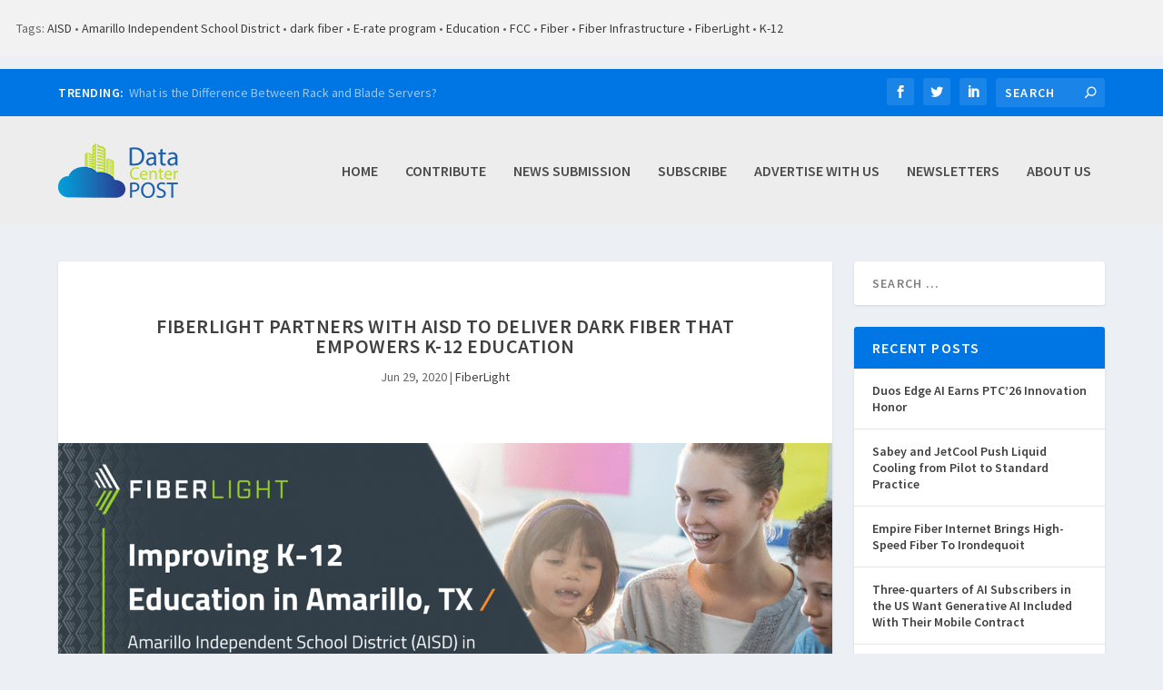

--- FILE ---
content_type: text/html; charset=UTF-8
request_url: https://datacenterpost.com/fiberlight-partners-with-aisd-to-deliver-dark-fiber-that-empowers-k-12-education/
body_size: 19461
content:
<!DOCTYPE html>
<!--[if IE 6]>
<html id="ie6" lang="en-US">
<![endif]-->
<!--[if IE 7]>
<html id="ie7" lang="en-US">
<![endif]-->
<!--[if IE 8]>
<html id="ie8" lang="en-US">
<![endif]-->
<!--[if !(IE 6) | !(IE 7) | !(IE 8)  ]><!-->
<html lang="en-US">
<!--<![endif]-->
<head>
	<meta charset="UTF-8" />
			
	<meta http-equiv="X-UA-Compatible" content="IE=edge">
	<link rel="pingback" href="" />

		<!--[if lt IE 9]>
	<script src="https://datacenterpost.com/bin/themes/Extra/scripts/ext/html5.js" type="text/javascript"></script>
	<![endif]-->

	<script type="text/javascript">
		document.documentElement.className = 'js';
	</script>

	<meta name='robots' content='index, follow, max-image-preview:large, max-snippet:-1, max-video-preview:-1' />
<script type="text/javascript">
			let jqueryParams=[],jQuery=function(r){return jqueryParams=[...jqueryParams,r],jQuery},$=function(r){return jqueryParams=[...jqueryParams,r],$};window.jQuery=jQuery,window.$=jQuery;let customHeadScripts=!1;jQuery.fn=jQuery.prototype={},$.fn=jQuery.prototype={},jQuery.noConflict=function(r){if(window.jQuery)return jQuery=window.jQuery,$=window.jQuery,customHeadScripts=!0,jQuery.noConflict},jQuery.ready=function(r){jqueryParams=[...jqueryParams,r]},$.ready=function(r){jqueryParams=[...jqueryParams,r]},jQuery.load=function(r){jqueryParams=[...jqueryParams,r]},$.load=function(r){jqueryParams=[...jqueryParams,r]},jQuery.fn.ready=function(r){jqueryParams=[...jqueryParams,r]},$.fn.ready=function(r){jqueryParams=[...jqueryParams,r]};</script>
	<!-- This site is optimized with the Yoast SEO plugin v26.8 - https://yoast.com/product/yoast-seo-wordpress/ -->
	<title>FiberLight Partners with AISD to Deliver Dark Fiber that Empowers K-12 Education - Data Center POST</title>
<link data-rocket-preload as="style" href="https://fonts.googleapis.com/css?family=Source%20Sans%20Pro%3A200%2C200italic%2C300%2C300italic%2Cregular%2Citalic%2C600%2C600italic%2C700%2C700italic%2C900%2C900italic&#038;subset=cyrillic%2Ccyrillic-ext%2Cgreek%2Cgreek-ext%2Clatin%2Clatin-ext%2Cvietnamese&#038;display=swap" rel="preload">
<link href="https://fonts.googleapis.com/css?family=Source%20Sans%20Pro%3A200%2C200italic%2C300%2C300italic%2Cregular%2Citalic%2C600%2C600italic%2C700%2C700italic%2C900%2C900italic&#038;subset=cyrillic%2Ccyrillic-ext%2Cgreek%2Cgreek-ext%2Clatin%2Clatin-ext%2Cvietnamese&#038;display=swap" media="print" onload="this.media=&#039;all&#039;" rel="stylesheet">
<noscript data-wpr-hosted-gf-parameters=""><link rel="stylesheet" href="https://fonts.googleapis.com/css?family=Source%20Sans%20Pro%3A200%2C200italic%2C300%2C300italic%2Cregular%2Citalic%2C600%2C600italic%2C700%2C700italic%2C900%2C900italic&#038;subset=cyrillic%2Ccyrillic-ext%2Cgreek%2Cgreek-ext%2Clatin%2Clatin-ext%2Cvietnamese&#038;display=swap"></noscript>
	<link rel="canonical" href="https://datacenterpost.com/fiberlight-partners-with-aisd-to-deliver-dark-fiber-that-empowers-k-12-education/" />
	<meta property="og:locale" content="en_US" />
	<meta property="og:type" content="article" />
	<meta property="og:title" content="FiberLight Partners with AISD to Deliver Dark Fiber that Empowers K-12 Education - Data Center POST" />

            <div style="background:#F2F2F2 ; margin-bottom:1em ; padding:18px">Tags: <a href="https://datacenterpost.com/tag/aisd/" rel="tag">AISD</a> • <a href="https://datacenterpost.com/tag/amarillo-independent-school-district/" rel="tag">Amarillo Independent School District</a> • <a href="https://datacenterpost.com/tag/dark-fiber/" rel="tag">dark fiber</a> • <a href="https://datacenterpost.com/tag/e-rate-program/" rel="tag">E-rate program</a> • <a href="https://datacenterpost.com/tag/education/" rel="tag">Education</a> • <a href="https://datacenterpost.com/tag/fcc/" rel="tag">FCC</a> • <a href="https://datacenterpost.com/tag/fiber/" rel="tag">Fiber</a> • <a href="https://datacenterpost.com/tag/fiber-infrastructure/" rel="tag">Fiber Infrastructure</a> • <a href="https://datacenterpost.com/tag/fiberlight/" rel="tag">FiberLight</a> • <a href="https://datacenterpost.com/tag/k-12/" rel="tag">K-12</a></div>
        	<meta property="og:description" content="Originally posted on TelecomNewsroom As the world grows increasingly digital, ensuring that all individuals across all locations have access to the newest technological capabilities and opportunities is key. Especially in the sphere of education, where technology is becoming a vital enabler for learning and student fulfillment, ensuring equal access and closing the digital divide is [&hellip;]" />
	<meta property="og:url" content="https://datacenterpost.com/fiberlight-partners-with-aisd-to-deliver-dark-fiber-that-empowers-k-12-education/" />
	<meta property="og:site_name" content="Data Center POST" />
	<meta property="article:published_time" content="2020-06-29T16:10:52+00:00" />
	<meta property="og:image" content="https://d3qut6qyo6tw2j.cloudfront.net/bin/uploads/2020/06/25174021/FiberLight-AISD-Image.png" />
	<meta property="og:image:width" content="1600" />
	<meta property="og:image:height" content="796" />
	<meta property="og:image:type" content="image/png" />
	<meta name="author" content="Kwan Cheng" />
	<meta name="twitter:card" content="summary_large_image" />
	<meta name="twitter:label1" content="Written by" />
	<meta name="twitter:data1" content="Kwan Cheng" />
	<meta name="twitter:label2" content="Est. reading time" />
	<meta name="twitter:data2" content="1 minute" />
	<script type="application/ld+json" class="yoast-schema-graph">{"@context":"https://schema.org","@graph":[{"@type":"Article","@id":"https://datacenterpost.com/fiberlight-partners-with-aisd-to-deliver-dark-fiber-that-empowers-k-12-education/#article","isPartOf":{"@id":"https://datacenterpost.com/fiberlight-partners-with-aisd-to-deliver-dark-fiber-that-empowers-k-12-education/"},"author":{"name":"Kwan Cheng","@id":"https://datacenterpost.com/#/schema/person/99ea58e876249b0a6b08dc758b32e0bd"},"headline":"FiberLight Partners with AISD to Deliver Dark Fiber that Empowers K-12 Education","datePublished":"2020-06-29T16:10:52+00:00","mainEntityOfPage":{"@id":"https://datacenterpost.com/fiberlight-partners-with-aisd-to-deliver-dark-fiber-that-empowers-k-12-education/"},"wordCount":151,"image":{"@id":"https://datacenterpost.com/fiberlight-partners-with-aisd-to-deliver-dark-fiber-that-empowers-k-12-education/#primaryimage"},"thumbnailUrl":"https://d3qut6qyo6tw2j.cloudfront.net/bin/uploads/2020/06/25174021/FiberLight-AISD-Image.png","keywords":["AISD","Amarillo Independent School District","dark fiber","E-rate program","Education","FCC","Fiber","Fiber Infrastructure","FiberLight","K-12"],"articleSection":["FiberLight"],"inLanguage":"en-US"},{"@type":"WebPage","@id":"https://datacenterpost.com/fiberlight-partners-with-aisd-to-deliver-dark-fiber-that-empowers-k-12-education/","url":"https://datacenterpost.com/fiberlight-partners-with-aisd-to-deliver-dark-fiber-that-empowers-k-12-education/","name":"FiberLight Partners with AISD to Deliver Dark Fiber that Empowers K-12 Education - Data Center POST","isPartOf":{"@id":"https://datacenterpost.com/#website"},"primaryImageOfPage":{"@id":"https://datacenterpost.com/fiberlight-partners-with-aisd-to-deliver-dark-fiber-that-empowers-k-12-education/#primaryimage"},"image":{"@id":"https://datacenterpost.com/fiberlight-partners-with-aisd-to-deliver-dark-fiber-that-empowers-k-12-education/#primaryimage"},"thumbnailUrl":"https://d3qut6qyo6tw2j.cloudfront.net/bin/uploads/2020/06/25174021/FiberLight-AISD-Image.png","datePublished":"2020-06-29T16:10:52+00:00","author":{"@id":"https://datacenterpost.com/#/schema/person/99ea58e876249b0a6b08dc758b32e0bd"},"breadcrumb":{"@id":"https://datacenterpost.com/fiberlight-partners-with-aisd-to-deliver-dark-fiber-that-empowers-k-12-education/#breadcrumb"},"inLanguage":"en-US","potentialAction":[{"@type":"ReadAction","target":["https://datacenterpost.com/fiberlight-partners-with-aisd-to-deliver-dark-fiber-that-empowers-k-12-education/"]}]},{"@type":"ImageObject","inLanguage":"en-US","@id":"https://datacenterpost.com/fiberlight-partners-with-aisd-to-deliver-dark-fiber-that-empowers-k-12-education/#primaryimage","url":"https://d3qut6qyo6tw2j.cloudfront.net/bin/uploads/2020/06/25174021/FiberLight-AISD-Image.png","contentUrl":"https://d3qut6qyo6tw2j.cloudfront.net/bin/uploads/2020/06/25174021/FiberLight-AISD-Image.png","width":1600,"height":796},{"@type":"BreadcrumbList","@id":"https://datacenterpost.com/fiberlight-partners-with-aisd-to-deliver-dark-fiber-that-empowers-k-12-education/#breadcrumb","itemListElement":[{"@type":"ListItem","position":1,"name":"Home","item":"https://datacenterpost.com/"},{"@type":"ListItem","position":2,"name":"FiberLight Partners with AISD to Deliver Dark Fiber that Empowers K-12 Education"}]},{"@type":"WebSite","@id":"https://datacenterpost.com/#website","url":"https://datacenterpost.com/","name":"Data Center POST","description":"Data Center POST News","potentialAction":[{"@type":"SearchAction","target":{"@type":"EntryPoint","urlTemplate":"https://datacenterpost.com/?s={search_term_string}"},"query-input":{"@type":"PropertyValueSpecification","valueRequired":true,"valueName":"search_term_string"}}],"inLanguage":"en-US"},{"@type":"Person","@id":"https://datacenterpost.com/#/schema/person/99ea58e876249b0a6b08dc758b32e0bd","name":"Kwan Cheng","image":{"@type":"ImageObject","inLanguage":"en-US","@id":"https://datacenterpost.com/#/schema/person/image/","url":"https://secure.gravatar.com/avatar/10e456ccd7f24bd5e4c864f933f17d99ed2f14f8599bc5846893a3f5ae260f57?s=96&d=mm&r=g","contentUrl":"https://secure.gravatar.com/avatar/10e456ccd7f24bd5e4c864f933f17d99ed2f14f8599bc5846893a3f5ae260f57?s=96&d=mm&r=g","caption":"Kwan Cheng"},"url":"https://datacenterpost.com/author/kwan-impr/"}]}</script>
	<!-- / Yoast SEO plugin. -->


<link rel='dns-prefetch' href='//fonts.googleapis.com' />
<link href='https://fonts.gstatic.com' crossorigin rel='preconnect' />
<link rel="alternate" type="application/rss+xml" title="Data Center POST &raquo; Feed" href="https://datacenterpost.com/feed/" />
<link rel="alternate" type="application/rss+xml" title="Data Center POST &raquo; Comments Feed" href="https://datacenterpost.com/comments/feed/" />
<link rel="alternate" title="oEmbed (JSON)" type="application/json+oembed" href="https://datacenterpost.com/wp-json/oembed/1.0/embed?url=https%3A%2F%2Fdatacenterpost.com%2Ffiberlight-partners-with-aisd-to-deliver-dark-fiber-that-empowers-k-12-education%2F" />
<link rel="alternate" title="oEmbed (XML)" type="text/xml+oembed" href="https://datacenterpost.com/wp-json/oembed/1.0/embed?url=https%3A%2F%2Fdatacenterpost.com%2Ffiberlight-partners-with-aisd-to-deliver-dark-fiber-that-empowers-k-12-education%2F&#038;format=xml" />
		<!-- This site uses the Google Analytics by ExactMetrics plugin v8.11.1 - Using Analytics tracking - https://www.exactmetrics.com/ -->
		<!-- Note: ExactMetrics is not currently configured on this site. The site owner needs to authenticate with Google Analytics in the ExactMetrics settings panel. -->
					<!-- No tracking code set -->
				<!-- / Google Analytics by ExactMetrics -->
		<meta content="Data Center Post v.2.0.66.1502404934" name="generator"/><link data-minify="1" rel='stylesheet' id='rss-retriever-css' href='https://datacenterpost.com/bin/cache/min/1/bin/plugins/wp-rss-retriever/inc/css/rss-retriever.css?ver=1752264023' type='text/css' media='all' />
<link data-minify="1" rel='stylesheet' id='extra-style-parent-css' href='https://datacenterpost.com/bin/cache/min/1/bin/themes/Extra/style.min.css?ver=1752264023' type='text/css' media='all' />
<style id='extra-dynamic-critical-inline-css' type='text/css'>
@font-face{font-family:ETmodules;font-display:block;src:url(//datacenterpost.com/bin/themes/Extra/core/admin/fonts/modules/all/modules.eot);src:url(//datacenterpost.com/bin/themes/Extra/core/admin/fonts/modules/all/modules.eot?#iefix) format("embedded-opentype"),url(//datacenterpost.com/bin/themes/Extra/core/admin/fonts/modules/all/modules.woff) format("woff"),url(//datacenterpost.com/bin/themes/Extra/core/admin/fonts/modules/all/modules.ttf) format("truetype"),url(//datacenterpost.com/bin/themes/Extra/core/admin/fonts/modules/all/modules.svg#ETmodules) format("svg");font-weight:400;font-style:normal}
.et_audio_content,.et_link_content,.et_quote_content{background-color:#2ea3f2}.et_pb_post .et-pb-controllers a{margin-bottom:10px}.format-gallery .et-pb-controllers{bottom:0}.et_pb_blog_grid .et_audio_content{margin-bottom:19px}.et_pb_row .et_pb_blog_grid .et_pb_post .et_pb_slide{min-height:180px}.et_audio_content .wp-block-audio{margin:0;padding:0}.et_audio_content h2{line-height:44px}.et_pb_column_1_2 .et_audio_content h2,.et_pb_column_1_3 .et_audio_content h2,.et_pb_column_1_4 .et_audio_content h2,.et_pb_column_1_5 .et_audio_content h2,.et_pb_column_1_6 .et_audio_content h2,.et_pb_column_2_5 .et_audio_content h2,.et_pb_column_3_5 .et_audio_content h2,.et_pb_column_3_8 .et_audio_content h2{margin-bottom:9px;margin-top:0}.et_pb_column_1_2 .et_audio_content,.et_pb_column_3_5 .et_audio_content{padding:35px 40px}.et_pb_column_1_2 .et_audio_content h2,.et_pb_column_3_5 .et_audio_content h2{line-height:32px}.et_pb_column_1_3 .et_audio_content,.et_pb_column_1_4 .et_audio_content,.et_pb_column_1_5 .et_audio_content,.et_pb_column_1_6 .et_audio_content,.et_pb_column_2_5 .et_audio_content,.et_pb_column_3_8 .et_audio_content{padding:35px 20px}.et_pb_column_1_3 .et_audio_content h2,.et_pb_column_1_4 .et_audio_content h2,.et_pb_column_1_5 .et_audio_content h2,.et_pb_column_1_6 .et_audio_content h2,.et_pb_column_2_5 .et_audio_content h2,.et_pb_column_3_8 .et_audio_content h2{font-size:18px;line-height:26px}article.et_pb_has_overlay .et_pb_blog_image_container{position:relative}.et_pb_post>.et_main_video_container{position:relative;margin-bottom:30px}.et_pb_post .et_pb_video_overlay .et_pb_video_play{color:#fff}.et_pb_post .et_pb_video_overlay_hover:hover{background:rgba(0,0,0,.6)}.et_audio_content,.et_link_content,.et_quote_content{text-align:center;word-wrap:break-word;position:relative;padding:50px 60px}.et_audio_content h2,.et_link_content a.et_link_main_url,.et_link_content h2,.et_quote_content blockquote cite,.et_quote_content blockquote p{color:#fff!important}.et_quote_main_link{position:absolute;text-indent:-9999px;width:100%;height:100%;display:block;top:0;left:0}.et_quote_content blockquote{padding:0;margin:0;border:none}.et_audio_content h2,.et_link_content h2,.et_quote_content blockquote p{margin-top:0}.et_audio_content h2{margin-bottom:20px}.et_audio_content h2,.et_link_content h2,.et_quote_content blockquote p{line-height:44px}.et_link_content a.et_link_main_url,.et_quote_content blockquote cite{font-size:18px;font-weight:200}.et_quote_content blockquote cite{font-style:normal}.et_pb_column_2_3 .et_quote_content{padding:50px 42px 45px}.et_pb_column_2_3 .et_audio_content,.et_pb_column_2_3 .et_link_content{padding:40px 40px 45px}.et_pb_column_1_2 .et_audio_content,.et_pb_column_1_2 .et_link_content,.et_pb_column_1_2 .et_quote_content,.et_pb_column_3_5 .et_audio_content,.et_pb_column_3_5 .et_link_content,.et_pb_column_3_5 .et_quote_content{padding:35px 40px}.et_pb_column_1_2 .et_quote_content blockquote p,.et_pb_column_3_5 .et_quote_content blockquote p{font-size:26px;line-height:32px}.et_pb_column_1_2 .et_audio_content h2,.et_pb_column_1_2 .et_link_content h2,.et_pb_column_3_5 .et_audio_content h2,.et_pb_column_3_5 .et_link_content h2{line-height:32px}.et_pb_column_1_2 .et_link_content a.et_link_main_url,.et_pb_column_1_2 .et_quote_content blockquote cite,.et_pb_column_3_5 .et_link_content a.et_link_main_url,.et_pb_column_3_5 .et_quote_content blockquote cite{font-size:14px}.et_pb_column_1_3 .et_quote_content,.et_pb_column_1_4 .et_quote_content,.et_pb_column_1_5 .et_quote_content,.et_pb_column_1_6 .et_quote_content,.et_pb_column_2_5 .et_quote_content,.et_pb_column_3_8 .et_quote_content{padding:35px 30px 32px}.et_pb_column_1_3 .et_audio_content,.et_pb_column_1_3 .et_link_content,.et_pb_column_1_4 .et_audio_content,.et_pb_column_1_4 .et_link_content,.et_pb_column_1_5 .et_audio_content,.et_pb_column_1_5 .et_link_content,.et_pb_column_1_6 .et_audio_content,.et_pb_column_1_6 .et_link_content,.et_pb_column_2_5 .et_audio_content,.et_pb_column_2_5 .et_link_content,.et_pb_column_3_8 .et_audio_content,.et_pb_column_3_8 .et_link_content{padding:35px 20px}.et_pb_column_1_3 .et_audio_content h2,.et_pb_column_1_3 .et_link_content h2,.et_pb_column_1_3 .et_quote_content blockquote p,.et_pb_column_1_4 .et_audio_content h2,.et_pb_column_1_4 .et_link_content h2,.et_pb_column_1_4 .et_quote_content blockquote p,.et_pb_column_1_5 .et_audio_content h2,.et_pb_column_1_5 .et_link_content h2,.et_pb_column_1_5 .et_quote_content blockquote p,.et_pb_column_1_6 .et_audio_content h2,.et_pb_column_1_6 .et_link_content h2,.et_pb_column_1_6 .et_quote_content blockquote p,.et_pb_column_2_5 .et_audio_content h2,.et_pb_column_2_5 .et_link_content h2,.et_pb_column_2_5 .et_quote_content blockquote p,.et_pb_column_3_8 .et_audio_content h2,.et_pb_column_3_8 .et_link_content h2,.et_pb_column_3_8 .et_quote_content blockquote p{font-size:18px;line-height:26px}.et_pb_column_1_3 .et_link_content a.et_link_main_url,.et_pb_column_1_3 .et_quote_content blockquote cite,.et_pb_column_1_4 .et_link_content a.et_link_main_url,.et_pb_column_1_4 .et_quote_content blockquote cite,.et_pb_column_1_5 .et_link_content a.et_link_main_url,.et_pb_column_1_5 .et_quote_content blockquote cite,.et_pb_column_1_6 .et_link_content a.et_link_main_url,.et_pb_column_1_6 .et_quote_content blockquote cite,.et_pb_column_2_5 .et_link_content a.et_link_main_url,.et_pb_column_2_5 .et_quote_content blockquote cite,.et_pb_column_3_8 .et_link_content a.et_link_main_url,.et_pb_column_3_8 .et_quote_content blockquote cite{font-size:14px}.et_pb_post .et_pb_gallery_post_type .et_pb_slide{min-height:500px;background-size:cover!important;background-position:top}.format-gallery .et_pb_slider.gallery-not-found .et_pb_slide{box-shadow:inset 0 0 10px rgba(0,0,0,.1)}.format-gallery .et_pb_slider:hover .et-pb-arrow-prev{left:0}.format-gallery .et_pb_slider:hover .et-pb-arrow-next{right:0}.et_pb_post>.et_pb_slider{margin-bottom:30px}.et_pb_column_3_4 .et_pb_post .et_pb_slide{min-height:442px}.et_pb_column_2_3 .et_pb_post .et_pb_slide{min-height:390px}.et_pb_column_1_2 .et_pb_post .et_pb_slide,.et_pb_column_3_5 .et_pb_post .et_pb_slide{min-height:284px}.et_pb_column_1_3 .et_pb_post .et_pb_slide,.et_pb_column_2_5 .et_pb_post .et_pb_slide,.et_pb_column_3_8 .et_pb_post .et_pb_slide{min-height:180px}.et_pb_column_1_4 .et_pb_post .et_pb_slide,.et_pb_column_1_5 .et_pb_post .et_pb_slide,.et_pb_column_1_6 .et_pb_post .et_pb_slide{min-height:125px}.et_pb_portfolio.et_pb_section_parallax .pagination,.et_pb_portfolio.et_pb_section_video .pagination,.et_pb_portfolio_grid.et_pb_section_parallax .pagination,.et_pb_portfolio_grid.et_pb_section_video .pagination{position:relative}.et_pb_bg_layout_light .et_pb_post .post-meta,.et_pb_bg_layout_light .et_pb_post .post-meta a,.et_pb_bg_layout_light .et_pb_post p{color:#666}.et_pb_bg_layout_dark .et_pb_post .post-meta,.et_pb_bg_layout_dark .et_pb_post .post-meta a,.et_pb_bg_layout_dark .et_pb_post p{color:inherit}.et_pb_text_color_dark .et_audio_content h2,.et_pb_text_color_dark .et_link_content a.et_link_main_url,.et_pb_text_color_dark .et_link_content h2,.et_pb_text_color_dark .et_quote_content blockquote cite,.et_pb_text_color_dark .et_quote_content blockquote p{color:#666!important}.et_pb_text_color_dark.et_audio_content h2,.et_pb_text_color_dark.et_link_content a.et_link_main_url,.et_pb_text_color_dark.et_link_content h2,.et_pb_text_color_dark.et_quote_content blockquote cite,.et_pb_text_color_dark.et_quote_content blockquote p{color:#bbb!important}.et_pb_text_color_dark.et_audio_content,.et_pb_text_color_dark.et_link_content,.et_pb_text_color_dark.et_quote_content{background-color:#e8e8e8}@media (min-width:981px) and (max-width:1100px){.et_quote_content{padding:50px 70px 45px}.et_pb_column_2_3 .et_quote_content{padding:50px 50px 45px}.et_pb_column_1_2 .et_quote_content,.et_pb_column_3_5 .et_quote_content{padding:35px 47px 30px}.et_pb_column_1_3 .et_quote_content,.et_pb_column_1_4 .et_quote_content,.et_pb_column_1_5 .et_quote_content,.et_pb_column_1_6 .et_quote_content,.et_pb_column_2_5 .et_quote_content,.et_pb_column_3_8 .et_quote_content{padding:35px 25px 32px}.et_pb_column_4_4 .et_pb_post .et_pb_slide{min-height:534px}.et_pb_column_3_4 .et_pb_post .et_pb_slide{min-height:392px}.et_pb_column_2_3 .et_pb_post .et_pb_slide{min-height:345px}.et_pb_column_1_2 .et_pb_post .et_pb_slide,.et_pb_column_3_5 .et_pb_post .et_pb_slide{min-height:250px}.et_pb_column_1_3 .et_pb_post .et_pb_slide,.et_pb_column_2_5 .et_pb_post .et_pb_slide,.et_pb_column_3_8 .et_pb_post .et_pb_slide{min-height:155px}.et_pb_column_1_4 .et_pb_post .et_pb_slide,.et_pb_column_1_5 .et_pb_post .et_pb_slide,.et_pb_column_1_6 .et_pb_post .et_pb_slide{min-height:108px}}@media (max-width:980px){.et_pb_bg_layout_dark_tablet .et_audio_content h2{color:#fff!important}.et_pb_text_color_dark_tablet.et_audio_content h2{color:#bbb!important}.et_pb_text_color_dark_tablet.et_audio_content{background-color:#e8e8e8}.et_pb_bg_layout_dark_tablet .et_audio_content h2,.et_pb_bg_layout_dark_tablet .et_link_content a.et_link_main_url,.et_pb_bg_layout_dark_tablet .et_link_content h2,.et_pb_bg_layout_dark_tablet .et_quote_content blockquote cite,.et_pb_bg_layout_dark_tablet .et_quote_content blockquote p{color:#fff!important}.et_pb_text_color_dark_tablet .et_audio_content h2,.et_pb_text_color_dark_tablet .et_link_content a.et_link_main_url,.et_pb_text_color_dark_tablet .et_link_content h2,.et_pb_text_color_dark_tablet .et_quote_content blockquote cite,.et_pb_text_color_dark_tablet .et_quote_content blockquote p{color:#666!important}.et_pb_text_color_dark_tablet.et_audio_content h2,.et_pb_text_color_dark_tablet.et_link_content a.et_link_main_url,.et_pb_text_color_dark_tablet.et_link_content h2,.et_pb_text_color_dark_tablet.et_quote_content blockquote cite,.et_pb_text_color_dark_tablet.et_quote_content blockquote p{color:#bbb!important}.et_pb_text_color_dark_tablet.et_audio_content,.et_pb_text_color_dark_tablet.et_link_content,.et_pb_text_color_dark_tablet.et_quote_content{background-color:#e8e8e8}}@media (min-width:768px) and (max-width:980px){.et_audio_content h2{font-size:26px!important;line-height:44px!important;margin-bottom:24px!important}.et_pb_post>.et_pb_gallery_post_type>.et_pb_slides>.et_pb_slide{min-height:384px!important}.et_quote_content{padding:50px 43px 45px!important}.et_quote_content blockquote p{font-size:26px!important;line-height:44px!important}.et_quote_content blockquote cite{font-size:18px!important}.et_link_content{padding:40px 40px 45px}.et_link_content h2{font-size:26px!important;line-height:44px!important}.et_link_content a.et_link_main_url{font-size:18px!important}}@media (max-width:767px){.et_audio_content h2,.et_link_content h2,.et_quote_content,.et_quote_content blockquote p{font-size:20px!important;line-height:26px!important}.et_audio_content,.et_link_content{padding:35px 20px!important}.et_audio_content h2{margin-bottom:9px!important}.et_pb_bg_layout_dark_phone .et_audio_content h2{color:#fff!important}.et_pb_text_color_dark_phone.et_audio_content{background-color:#e8e8e8}.et_link_content a.et_link_main_url,.et_quote_content blockquote cite{font-size:14px!important}.format-gallery .et-pb-controllers{height:auto}.et_pb_post>.et_pb_gallery_post_type>.et_pb_slides>.et_pb_slide{min-height:222px!important}.et_pb_bg_layout_dark_phone .et_audio_content h2,.et_pb_bg_layout_dark_phone .et_link_content a.et_link_main_url,.et_pb_bg_layout_dark_phone .et_link_content h2,.et_pb_bg_layout_dark_phone .et_quote_content blockquote cite,.et_pb_bg_layout_dark_phone .et_quote_content blockquote p{color:#fff!important}.et_pb_text_color_dark_phone .et_audio_content h2,.et_pb_text_color_dark_phone .et_link_content a.et_link_main_url,.et_pb_text_color_dark_phone .et_link_content h2,.et_pb_text_color_dark_phone .et_quote_content blockquote cite,.et_pb_text_color_dark_phone .et_quote_content blockquote p{color:#666!important}.et_pb_text_color_dark_phone.et_audio_content h2,.et_pb_text_color_dark_phone.et_link_content a.et_link_main_url,.et_pb_text_color_dark_phone.et_link_content h2,.et_pb_text_color_dark_phone.et_quote_content blockquote cite,.et_pb_text_color_dark_phone.et_quote_content blockquote p{color:#bbb!important}.et_pb_text_color_dark_phone.et_audio_content,.et_pb_text_color_dark_phone.et_link_content,.et_pb_text_color_dark_phone.et_quote_content{background-color:#e8e8e8}}@media (max-width:479px){.et_pb_column_1_2 .et_pb_carousel_item .et_pb_video_play,.et_pb_column_1_3 .et_pb_carousel_item .et_pb_video_play,.et_pb_column_2_3 .et_pb_carousel_item .et_pb_video_play,.et_pb_column_2_5 .et_pb_carousel_item .et_pb_video_play,.et_pb_column_3_5 .et_pb_carousel_item .et_pb_video_play,.et_pb_column_3_8 .et_pb_carousel_item .et_pb_video_play{font-size:1.5rem;line-height:1.5rem;margin-left:-.75rem;margin-top:-.75rem}.et_audio_content,.et_quote_content{padding:35px 20px!important}.et_pb_post>.et_pb_gallery_post_type>.et_pb_slides>.et_pb_slide{min-height:156px!important}}.et_full_width_page .et_gallery_item{float:left;width:20.875%;margin:0 5.5% 5.5% 0}.et_full_width_page .et_gallery_item:nth-child(3n){margin-right:5.5%}.et_full_width_page .et_gallery_item:nth-child(3n+1){clear:none}.et_full_width_page .et_gallery_item:nth-child(4n){margin-right:0}.et_full_width_page .et_gallery_item:nth-child(4n+1){clear:both}
.et_pb_slider{position:relative;overflow:hidden}.et_pb_slide{padding:0 6%;background-size:cover;background-position:50%;background-repeat:no-repeat}.et_pb_slider .et_pb_slide{display:none;float:left;margin-right:-100%;position:relative;width:100%;text-align:center;list-style:none!important;background-position:50%;background-size:100%;background-size:cover}.et_pb_slider .et_pb_slide:first-child{display:list-item}.et-pb-controllers{position:absolute;bottom:20px;left:0;width:100%;text-align:center;z-index:10}.et-pb-controllers a{display:inline-block;background-color:hsla(0,0%,100%,.5);text-indent:-9999px;border-radius:7px;width:7px;height:7px;margin-right:10px;padding:0;opacity:.5}.et-pb-controllers .et-pb-active-control{opacity:1}.et-pb-controllers a:last-child{margin-right:0}.et-pb-controllers .et-pb-active-control{background-color:#fff}.et_pb_slides .et_pb_temp_slide{display:block}.et_pb_slides:after{content:"";display:block;clear:both;visibility:hidden;line-height:0;height:0;width:0}@media (max-width:980px){.et_pb_bg_layout_light_tablet .et-pb-controllers .et-pb-active-control{background-color:#333}.et_pb_bg_layout_light_tablet .et-pb-controllers a{background-color:rgba(0,0,0,.3)}.et_pb_bg_layout_light_tablet .et_pb_slide_content{color:#333}.et_pb_bg_layout_dark_tablet .et_pb_slide_description{text-shadow:0 1px 3px rgba(0,0,0,.3)}.et_pb_bg_layout_dark_tablet .et_pb_slide_content{color:#fff}.et_pb_bg_layout_dark_tablet .et-pb-controllers .et-pb-active-control{background-color:#fff}.et_pb_bg_layout_dark_tablet .et-pb-controllers a{background-color:hsla(0,0%,100%,.5)}}@media (max-width:767px){.et-pb-controllers{position:absolute;bottom:5%;left:0;width:100%;text-align:center;z-index:10;height:14px}.et_transparent_nav .et_pb_section:first-child .et-pb-controllers{bottom:18px}.et_pb_bg_layout_light_phone.et_pb_slider_with_overlay .et_pb_slide_overlay_container,.et_pb_bg_layout_light_phone.et_pb_slider_with_text_overlay .et_pb_text_overlay_wrapper{background-color:hsla(0,0%,100%,.9)}.et_pb_bg_layout_light_phone .et-pb-controllers .et-pb-active-control{background-color:#333}.et_pb_bg_layout_dark_phone.et_pb_slider_with_overlay .et_pb_slide_overlay_container,.et_pb_bg_layout_dark_phone.et_pb_slider_with_text_overlay .et_pb_text_overlay_wrapper,.et_pb_bg_layout_light_phone .et-pb-controllers a{background-color:rgba(0,0,0,.3)}.et_pb_bg_layout_dark_phone .et-pb-controllers .et-pb-active-control{background-color:#fff}.et_pb_bg_layout_dark_phone .et-pb-controllers a{background-color:hsla(0,0%,100%,.5)}}.et_mobile_device .et_pb_slider_parallax .et_pb_slide,.et_mobile_device .et_pb_slides .et_parallax_bg.et_pb_parallax_css{background-attachment:scroll}
.et-pb-arrow-next,.et-pb-arrow-prev{position:absolute;top:50%;z-index:100;font-size:48px;color:#fff;margin-top:-24px;transition:all .2s ease-in-out;opacity:0}.et_pb_bg_layout_light .et-pb-arrow-next,.et_pb_bg_layout_light .et-pb-arrow-prev{color:#333}.et_pb_slider:hover .et-pb-arrow-prev{left:22px;opacity:1}.et_pb_slider:hover .et-pb-arrow-next{right:22px;opacity:1}.et_pb_bg_layout_light .et-pb-controllers .et-pb-active-control{background-color:#333}.et_pb_bg_layout_light .et-pb-controllers a{background-color:rgba(0,0,0,.3)}.et-pb-arrow-next:hover,.et-pb-arrow-prev:hover{text-decoration:none}.et-pb-arrow-next span,.et-pb-arrow-prev span{display:none}.et-pb-arrow-prev{left:-22px}.et-pb-arrow-next{right:-22px}.et-pb-arrow-prev:before{content:"4"}.et-pb-arrow-next:before{content:"5"}.format-gallery .et-pb-arrow-next,.format-gallery .et-pb-arrow-prev{color:#fff}.et_pb_column_1_3 .et_pb_slider:hover .et-pb-arrow-prev,.et_pb_column_1_4 .et_pb_slider:hover .et-pb-arrow-prev,.et_pb_column_1_5 .et_pb_slider:hover .et-pb-arrow-prev,.et_pb_column_1_6 .et_pb_slider:hover .et-pb-arrow-prev,.et_pb_column_2_5 .et_pb_slider:hover .et-pb-arrow-prev{left:0}.et_pb_column_1_3 .et_pb_slider:hover .et-pb-arrow-next,.et_pb_column_1_4 .et_pb_slider:hover .et-pb-arrow-prev,.et_pb_column_1_5 .et_pb_slider:hover .et-pb-arrow-prev,.et_pb_column_1_6 .et_pb_slider:hover .et-pb-arrow-prev,.et_pb_column_2_5 .et_pb_slider:hover .et-pb-arrow-next{right:0}.et_pb_column_1_4 .et_pb_slider .et_pb_slide,.et_pb_column_1_5 .et_pb_slider .et_pb_slide,.et_pb_column_1_6 .et_pb_slider .et_pb_slide{min-height:170px}.et_pb_column_1_4 .et_pb_slider:hover .et-pb-arrow-next,.et_pb_column_1_5 .et_pb_slider:hover .et-pb-arrow-next,.et_pb_column_1_6 .et_pb_slider:hover .et-pb-arrow-next{right:0}@media (max-width:980px){.et_pb_bg_layout_light_tablet .et-pb-arrow-next,.et_pb_bg_layout_light_tablet .et-pb-arrow-prev{color:#333}.et_pb_bg_layout_dark_tablet .et-pb-arrow-next,.et_pb_bg_layout_dark_tablet .et-pb-arrow-prev{color:#fff}}@media (max-width:767px){.et_pb_slider:hover .et-pb-arrow-prev{left:0;opacity:1}.et_pb_slider:hover .et-pb-arrow-next{right:0;opacity:1}.et_pb_bg_layout_light_phone .et-pb-arrow-next,.et_pb_bg_layout_light_phone .et-pb-arrow-prev{color:#333}.et_pb_bg_layout_dark_phone .et-pb-arrow-next,.et_pb_bg_layout_dark_phone .et-pb-arrow-prev{color:#fff}}.et_mobile_device .et-pb-arrow-prev{left:22px;opacity:1}.et_mobile_device .et-pb-arrow-next{right:22px;opacity:1}@media (max-width:767px){.et_mobile_device .et-pb-arrow-prev{left:0;opacity:1}.et_mobile_device .et-pb-arrow-next{right:0;opacity:1}}
.et_overlay{z-index:-1;position:absolute;top:0;left:0;display:block;width:100%;height:100%;background:hsla(0,0%,100%,.9);opacity:0;pointer-events:none;transition:all .3s;border:1px solid #e5e5e5;box-sizing:border-box;-webkit-backface-visibility:hidden;backface-visibility:hidden;-webkit-font-smoothing:antialiased}.et_overlay:before{color:#2ea3f2;content:"\E050";position:absolute;top:50%;left:50%;transform:translate(-50%,-50%);font-size:32px;transition:all .4s}.et_portfolio_image,.et_shop_image{position:relative;display:block}.et_pb_has_overlay:not(.et_pb_image):hover .et_overlay,.et_portfolio_image:hover .et_overlay,.et_shop_image:hover .et_overlay{z-index:3;opacity:1}#ie7 .et_overlay,#ie8 .et_overlay{display:none}.et_pb_module.et_pb_has_overlay{position:relative}.et_pb_module.et_pb_has_overlay .et_overlay,article.et_pb_has_overlay{border:none}
.et_pb_blog_grid .et_audio_container .mejs-container .mejs-controls .mejs-time span{font-size:14px}.et_audio_container .mejs-container{width:auto!important;min-width:unset!important;height:auto!important}.et_audio_container .mejs-container,.et_audio_container .mejs-container .mejs-controls,.et_audio_container .mejs-embed,.et_audio_container .mejs-embed body{background:none;height:auto}.et_audio_container .mejs-controls .mejs-time-rail .mejs-time-loaded,.et_audio_container .mejs-time.mejs-currenttime-container{display:none!important}.et_audio_container .mejs-time{display:block!important;padding:0;margin-left:10px;margin-right:90px;line-height:inherit}.et_audio_container .mejs-android .mejs-time,.et_audio_container .mejs-ios .mejs-time,.et_audio_container .mejs-ipad .mejs-time,.et_audio_container .mejs-iphone .mejs-time{margin-right:0}.et_audio_container .mejs-controls .mejs-horizontal-volume-slider .mejs-horizontal-volume-total,.et_audio_container .mejs-controls .mejs-time-rail .mejs-time-total{background:hsla(0,0%,100%,.5);border-radius:5px;height:4px;margin:8px 0 0;top:0;right:0;left:auto}.et_audio_container .mejs-controls>div{height:20px!important}.et_audio_container .mejs-controls div.mejs-time-rail{padding-top:0;position:relative;display:block!important;margin-left:42px;margin-right:0}.et_audio_container span.mejs-time-total.mejs-time-slider{display:block!important;position:relative!important;max-width:100%;min-width:unset!important}.et_audio_container .mejs-button.mejs-volume-button{width:auto;height:auto;margin-left:auto;position:absolute;right:59px;bottom:-2px}.et_audio_container .mejs-controls .mejs-horizontal-volume-slider .mejs-horizontal-volume-current,.et_audio_container .mejs-controls .mejs-time-rail .mejs-time-current{background:#fff;height:4px;border-radius:5px}.et_audio_container .mejs-controls .mejs-horizontal-volume-slider .mejs-horizontal-volume-handle,.et_audio_container .mejs-controls .mejs-time-rail .mejs-time-handle{display:block;border:none;width:10px}.et_audio_container .mejs-time-rail .mejs-time-handle-content{border-radius:100%;transform:scale(1)}.et_pb_text_color_dark .et_audio_container .mejs-time-rail .mejs-time-handle-content{border-color:#666}.et_audio_container .mejs-time-rail .mejs-time-hovered{height:4px}.et_audio_container .mejs-controls .mejs-horizontal-volume-slider .mejs-horizontal-volume-handle{background:#fff;border-radius:5px;height:10px;position:absolute;top:-3px}.et_audio_container .mejs-container .mejs-controls .mejs-time span{font-size:18px}.et_audio_container .mejs-controls a.mejs-horizontal-volume-slider{display:block!important;height:19px;margin-left:5px;position:absolute;right:0;bottom:0}.et_audio_container .mejs-controls div.mejs-horizontal-volume-slider{height:4px}.et_audio_container .mejs-playpause-button button,.et_audio_container .mejs-volume-button button{background:none!important;margin:0!important;width:auto!important;height:auto!important;position:relative!important;z-index:99}.et_audio_container .mejs-playpause-button button:before{content:"E"!important;font-size:32px;left:0;top:-8px}.et_audio_container .mejs-playpause-button button:before,.et_audio_container .mejs-volume-button button:before{color:#fff}.et_audio_container .mejs-playpause-button{margin-top:-7px!important;width:auto!important;height:auto!important;position:absolute}.et_audio_container .mejs-controls .mejs-button button:focus{outline:none}.et_audio_container .mejs-playpause-button.mejs-pause button:before{content:"`"!important}.et_audio_container .mejs-volume-button button:before{content:"\E068";font-size:18px}.et_pb_text_color_dark .et_audio_container .mejs-controls .mejs-horizontal-volume-slider .mejs-horizontal-volume-total,.et_pb_text_color_dark .et_audio_container .mejs-controls .mejs-time-rail .mejs-time-total{background:hsla(0,0%,60%,.5)}.et_pb_text_color_dark .et_audio_container .mejs-controls .mejs-horizontal-volume-slider .mejs-horizontal-volume-current,.et_pb_text_color_dark .et_audio_container .mejs-controls .mejs-time-rail .mejs-time-current{background:#999}.et_pb_text_color_dark .et_audio_container .mejs-playpause-button button:before,.et_pb_text_color_dark .et_audio_container .mejs-volume-button button:before{color:#666}.et_pb_text_color_dark .et_audio_container .mejs-controls .mejs-horizontal-volume-slider .mejs-horizontal-volume-handle,.et_pb_text_color_dark .mejs-controls .mejs-time-rail .mejs-time-handle{background:#666}.et_pb_text_color_dark .mejs-container .mejs-controls .mejs-time span{color:#999}.et_pb_column_1_3 .et_audio_container .mejs-container .mejs-controls .mejs-time span,.et_pb_column_1_4 .et_audio_container .mejs-container .mejs-controls .mejs-time span,.et_pb_column_1_5 .et_audio_container .mejs-container .mejs-controls .mejs-time span,.et_pb_column_1_6 .et_audio_container .mejs-container .mejs-controls .mejs-time span,.et_pb_column_2_5 .et_audio_container .mejs-container .mejs-controls .mejs-time span,.et_pb_column_3_8 .et_audio_container .mejs-container .mejs-controls .mejs-time span{font-size:14px}.et_audio_container .mejs-container .mejs-controls{padding:0;flex-wrap:wrap;min-width:unset!important;position:relative}@media (max-width:980px){.et_pb_column_1_3 .et_audio_container .mejs-container .mejs-controls .mejs-time span,.et_pb_column_1_4 .et_audio_container .mejs-container .mejs-controls .mejs-time span,.et_pb_column_1_5 .et_audio_container .mejs-container .mejs-controls .mejs-time span,.et_pb_column_1_6 .et_audio_container .mejs-container .mejs-controls .mejs-time span,.et_pb_column_2_5 .et_audio_container .mejs-container .mejs-controls .mejs-time span,.et_pb_column_3_8 .et_audio_container .mejs-container .mejs-controls .mejs-time span{font-size:18px}.et_pb_bg_layout_dark_tablet .et_audio_container .mejs-controls .mejs-horizontal-volume-slider .mejs-horizontal-volume-total,.et_pb_bg_layout_dark_tablet .et_audio_container .mejs-controls .mejs-time-rail .mejs-time-total{background:hsla(0,0%,100%,.5)}.et_pb_bg_layout_dark_tablet .et_audio_container .mejs-controls .mejs-horizontal-volume-slider .mejs-horizontal-volume-current,.et_pb_bg_layout_dark_tablet .et_audio_container .mejs-controls .mejs-time-rail .mejs-time-current{background:#fff}.et_pb_bg_layout_dark_tablet .et_audio_container .mejs-playpause-button button:before,.et_pb_bg_layout_dark_tablet .et_audio_container .mejs-volume-button button:before{color:#fff}.et_pb_bg_layout_dark_tablet .et_audio_container .mejs-controls .mejs-horizontal-volume-slider .mejs-horizontal-volume-handle,.et_pb_bg_layout_dark_tablet .mejs-controls .mejs-time-rail .mejs-time-handle{background:#fff}.et_pb_bg_layout_dark_tablet .mejs-container .mejs-controls .mejs-time span{color:#fff}.et_pb_text_color_dark_tablet .et_audio_container .mejs-controls .mejs-horizontal-volume-slider .mejs-horizontal-volume-total,.et_pb_text_color_dark_tablet .et_audio_container .mejs-controls .mejs-time-rail .mejs-time-total{background:hsla(0,0%,60%,.5)}.et_pb_text_color_dark_tablet .et_audio_container .mejs-controls .mejs-horizontal-volume-slider .mejs-horizontal-volume-current,.et_pb_text_color_dark_tablet .et_audio_container .mejs-controls .mejs-time-rail .mejs-time-current{background:#999}.et_pb_text_color_dark_tablet .et_audio_container .mejs-playpause-button button:before,.et_pb_text_color_dark_tablet .et_audio_container .mejs-volume-button button:before{color:#666}.et_pb_text_color_dark_tablet .et_audio_container .mejs-controls .mejs-horizontal-volume-slider .mejs-horizontal-volume-handle,.et_pb_text_color_dark_tablet .mejs-controls .mejs-time-rail .mejs-time-handle{background:#666}.et_pb_text_color_dark_tablet .mejs-container .mejs-controls .mejs-time span{color:#999}}@media (max-width:767px){.et_audio_container .mejs-container .mejs-controls .mejs-time span{font-size:14px!important}.et_pb_bg_layout_dark_phone .et_audio_container .mejs-controls .mejs-horizontal-volume-slider .mejs-horizontal-volume-total,.et_pb_bg_layout_dark_phone .et_audio_container .mejs-controls .mejs-time-rail .mejs-time-total{background:hsla(0,0%,100%,.5)}.et_pb_bg_layout_dark_phone .et_audio_container .mejs-controls .mejs-horizontal-volume-slider .mejs-horizontal-volume-current,.et_pb_bg_layout_dark_phone .et_audio_container .mejs-controls .mejs-time-rail .mejs-time-current{background:#fff}.et_pb_bg_layout_dark_phone .et_audio_container .mejs-playpause-button button:before,.et_pb_bg_layout_dark_phone .et_audio_container .mejs-volume-button button:before{color:#fff}.et_pb_bg_layout_dark_phone .et_audio_container .mejs-controls .mejs-horizontal-volume-slider .mejs-horizontal-volume-handle,.et_pb_bg_layout_dark_phone .mejs-controls .mejs-time-rail .mejs-time-handle{background:#fff}.et_pb_bg_layout_dark_phone .mejs-container .mejs-controls .mejs-time span{color:#fff}.et_pb_text_color_dark_phone .et_audio_container .mejs-controls .mejs-horizontal-volume-slider .mejs-horizontal-volume-total,.et_pb_text_color_dark_phone .et_audio_container .mejs-controls .mejs-time-rail .mejs-time-total{background:hsla(0,0%,60%,.5)}.et_pb_text_color_dark_phone .et_audio_container .mejs-controls .mejs-horizontal-volume-slider .mejs-horizontal-volume-current,.et_pb_text_color_dark_phone .et_audio_container .mejs-controls .mejs-time-rail .mejs-time-current{background:#999}.et_pb_text_color_dark_phone .et_audio_container .mejs-playpause-button button:before,.et_pb_text_color_dark_phone .et_audio_container .mejs-volume-button button:before{color:#666}.et_pb_text_color_dark_phone .et_audio_container .mejs-controls .mejs-horizontal-volume-slider .mejs-horizontal-volume-handle,.et_pb_text_color_dark_phone .mejs-controls .mejs-time-rail .mejs-time-handle{background:#666}.et_pb_text_color_dark_phone .mejs-container .mejs-controls .mejs-time span{color:#999}}
.et_pb_video_box{display:block;position:relative;z-index:1;line-height:0}.et_pb_video_box video{width:100%!important;height:auto!important}.et_pb_video_overlay{position:absolute;z-index:10;top:0;left:0;height:100%;width:100%;background-size:cover;background-repeat:no-repeat;background-position:50%;cursor:pointer}.et_pb_video_play:before{font-family:ETmodules;content:"I"}.et_pb_video_play{display:block;position:absolute;z-index:100;color:#fff;left:50%;top:50%}.et_pb_column_1_2 .et_pb_video_play,.et_pb_column_2_3 .et_pb_video_play,.et_pb_column_3_4 .et_pb_video_play,.et_pb_column_3_5 .et_pb_video_play,.et_pb_column_4_4 .et_pb_video_play{font-size:6rem;line-height:6rem;margin-left:-3rem;margin-top:-3rem}.et_pb_column_1_3 .et_pb_video_play,.et_pb_column_1_4 .et_pb_video_play,.et_pb_column_1_5 .et_pb_video_play,.et_pb_column_1_6 .et_pb_video_play,.et_pb_column_2_5 .et_pb_video_play,.et_pb_column_3_8 .et_pb_video_play{font-size:3rem;line-height:3rem;margin-left:-1.5rem;margin-top:-1.5rem}.et_pb_bg_layout_light .et_pb_video_play{color:#333}.et_pb_video_overlay_hover{background:transparent;width:100%;height:100%;position:absolute;z-index:100;transition:all .5s ease-in-out}.et_pb_video .et_pb_video_overlay_hover:hover{background:rgba(0,0,0,.6)}@media (min-width:768px) and (max-width:980px){.et_pb_column_1_3 .et_pb_video_play,.et_pb_column_1_4 .et_pb_video_play,.et_pb_column_1_5 .et_pb_video_play,.et_pb_column_1_6 .et_pb_video_play,.et_pb_column_2_5 .et_pb_video_play,.et_pb_column_3_8 .et_pb_video_play{font-size:6rem;line-height:6rem;margin-left:-3rem;margin-top:-3rem}}@media (max-width:980px){.et_pb_bg_layout_light_tablet .et_pb_video_play{color:#333}}@media (max-width:768px){.et_pb_column_1_2 .et_pb_video_play,.et_pb_column_2_3 .et_pb_video_play,.et_pb_column_3_4 .et_pb_video_play,.et_pb_column_3_5 .et_pb_video_play,.et_pb_column_4_4 .et_pb_video_play{font-size:3rem;line-height:3rem;margin-left:-1.5rem;margin-top:-1.5rem}}@media (max-width:767px){.et_pb_bg_layout_light_phone .et_pb_video_play{color:#333}}
.et_post_gallery{padding:0!important;line-height:1.7!important;list-style:none!important}.et_gallery_item{float:left;width:28.353%;margin:0 7.47% 7.47% 0}.blocks-gallery-item,.et_gallery_item{padding-left:0!important}.blocks-gallery-item:before,.et_gallery_item:before{display:none}.et_gallery_item:nth-child(3n){margin-right:0}.et_gallery_item:nth-child(3n+1){clear:both}
.et_pb_post{margin-bottom:60px;word-wrap:break-word}.et_pb_fullwidth_post_content.et_pb_with_border img,.et_pb_post_content.et_pb_with_border img,.et_pb_with_border .et_pb_post .et_pb_slides,.et_pb_with_border .et_pb_post img:not(.woocommerce-placeholder),.et_pb_with_border.et_pb_posts .et_pb_post,.et_pb_with_border.et_pb_posts_nav span.nav-next a,.et_pb_with_border.et_pb_posts_nav span.nav-previous a{border:0 solid #333}.et_pb_post .entry-content{padding-top:30px}.et_pb_post .entry-featured-image-url{display:block;position:relative;margin-bottom:30px}.et_pb_post .entry-title a,.et_pb_post h2 a{text-decoration:none}.et_pb_post .post-meta{font-size:14px;margin-bottom:6px}.et_pb_post .more,.et_pb_post .post-meta a{text-decoration:none}.et_pb_post .more{color:#82c0c7}.et_pb_posts a.more-link{clear:both;display:block}.et_pb_posts .et_pb_post{position:relative}.et_pb_has_overlay.et_pb_post .et_pb_image_container a{display:block;position:relative;overflow:hidden}.et_pb_image_container img,.et_pb_post a img{vertical-align:bottom;max-width:100%}@media (min-width:981px) and (max-width:1100px){.et_pb_post{margin-bottom:42px}}@media (max-width:980px){.et_pb_post{margin-bottom:42px}.et_pb_bg_layout_light_tablet .et_pb_post .post-meta,.et_pb_bg_layout_light_tablet .et_pb_post .post-meta a,.et_pb_bg_layout_light_tablet .et_pb_post p{color:#666}.et_pb_bg_layout_dark_tablet .et_pb_post .post-meta,.et_pb_bg_layout_dark_tablet .et_pb_post .post-meta a,.et_pb_bg_layout_dark_tablet .et_pb_post p{color:inherit}.et_pb_bg_layout_dark_tablet .comment_postinfo a,.et_pb_bg_layout_dark_tablet .comment_postinfo span{color:#fff}}@media (max-width:767px){.et_pb_post{margin-bottom:42px}.et_pb_post>h2{font-size:18px}.et_pb_bg_layout_light_phone .et_pb_post .post-meta,.et_pb_bg_layout_light_phone .et_pb_post .post-meta a,.et_pb_bg_layout_light_phone .et_pb_post p{color:#666}.et_pb_bg_layout_dark_phone .et_pb_post .post-meta,.et_pb_bg_layout_dark_phone .et_pb_post .post-meta a,.et_pb_bg_layout_dark_phone .et_pb_post p{color:inherit}.et_pb_bg_layout_dark_phone .comment_postinfo a,.et_pb_bg_layout_dark_phone .comment_postinfo span{color:#fff}}@media (max-width:479px){.et_pb_post{margin-bottom:42px}.et_pb_post h2{font-size:16px;padding-bottom:0}.et_pb_post .post-meta{color:#666;font-size:14px}}
@media (min-width:981px){.et_pb_gutters3 .et_pb_column,.et_pb_gutters3.et_pb_row .et_pb_column{margin-right:5.5%}.et_pb_gutters3 .et_pb_column_4_4,.et_pb_gutters3.et_pb_row .et_pb_column_4_4{width:100%}.et_pb_gutters3 .et_pb_column_4_4 .et_pb_module,.et_pb_gutters3.et_pb_row .et_pb_column_4_4 .et_pb_module{margin-bottom:2.75%}.et_pb_gutters3 .et_pb_column_3_4,.et_pb_gutters3.et_pb_row .et_pb_column_3_4{width:73.625%}.et_pb_gutters3 .et_pb_column_3_4 .et_pb_module,.et_pb_gutters3.et_pb_row .et_pb_column_3_4 .et_pb_module{margin-bottom:3.735%}.et_pb_gutters3 .et_pb_column_2_3,.et_pb_gutters3.et_pb_row .et_pb_column_2_3{width:64.833%}.et_pb_gutters3 .et_pb_column_2_3 .et_pb_module,.et_pb_gutters3.et_pb_row .et_pb_column_2_3 .et_pb_module{margin-bottom:4.242%}.et_pb_gutters3 .et_pb_column_3_5,.et_pb_gutters3.et_pb_row .et_pb_column_3_5{width:57.8%}.et_pb_gutters3 .et_pb_column_3_5 .et_pb_module,.et_pb_gutters3.et_pb_row .et_pb_column_3_5 .et_pb_module{margin-bottom:4.758%}.et_pb_gutters3 .et_pb_column_1_2,.et_pb_gutters3.et_pb_row .et_pb_column_1_2{width:47.25%}.et_pb_gutters3 .et_pb_column_1_2 .et_pb_module,.et_pb_gutters3.et_pb_row .et_pb_column_1_2 .et_pb_module{margin-bottom:5.82%}.et_pb_gutters3 .et_pb_column_2_5,.et_pb_gutters3.et_pb_row .et_pb_column_2_5{width:36.7%}.et_pb_gutters3 .et_pb_column_2_5 .et_pb_module,.et_pb_gutters3.et_pb_row .et_pb_column_2_5 .et_pb_module{margin-bottom:7.493%}.et_pb_gutters3 .et_pb_column_1_3,.et_pb_gutters3.et_pb_row .et_pb_column_1_3{width:29.6667%}.et_pb_gutters3 .et_pb_column_1_3 .et_pb_module,.et_pb_gutters3.et_pb_row .et_pb_column_1_3 .et_pb_module{margin-bottom:9.27%}.et_pb_gutters3 .et_pb_column_1_4,.et_pb_gutters3.et_pb_row .et_pb_column_1_4{width:20.875%}.et_pb_gutters3 .et_pb_column_1_4 .et_pb_module,.et_pb_gutters3.et_pb_row .et_pb_column_1_4 .et_pb_module{margin-bottom:13.174%}.et_pb_gutters3 .et_pb_column_1_5,.et_pb_gutters3.et_pb_row .et_pb_column_1_5{width:15.6%}.et_pb_gutters3 .et_pb_column_1_5 .et_pb_module,.et_pb_gutters3.et_pb_row .et_pb_column_1_5 .et_pb_module{margin-bottom:17.628%}.et_pb_gutters3 .et_pb_column_1_6,.et_pb_gutters3.et_pb_row .et_pb_column_1_6{width:12.0833%}.et_pb_gutters3 .et_pb_column_1_6 .et_pb_module,.et_pb_gutters3.et_pb_row .et_pb_column_1_6 .et_pb_module{margin-bottom:22.759%}.et_pb_gutters3 .et_full_width_page.woocommerce-page ul.products li.product{width:20.875%;margin-right:5.5%;margin-bottom:5.5%}.et_pb_gutters3.et_left_sidebar.woocommerce-page #main-content ul.products li.product,.et_pb_gutters3.et_right_sidebar.woocommerce-page #main-content ul.products li.product{width:28.353%;margin-right:7.47%}.et_pb_gutters3.et_left_sidebar.woocommerce-page #main-content ul.products.columns-1 li.product,.et_pb_gutters3.et_right_sidebar.woocommerce-page #main-content ul.products.columns-1 li.product{width:100%;margin-right:0}.et_pb_gutters3.et_left_sidebar.woocommerce-page #main-content ul.products.columns-2 li.product,.et_pb_gutters3.et_right_sidebar.woocommerce-page #main-content ul.products.columns-2 li.product{width:48%;margin-right:4%}.et_pb_gutters3.et_left_sidebar.woocommerce-page #main-content ul.products.columns-2 li:nth-child(2n+2),.et_pb_gutters3.et_right_sidebar.woocommerce-page #main-content ul.products.columns-2 li:nth-child(2n+2){margin-right:0}.et_pb_gutters3.et_left_sidebar.woocommerce-page #main-content ul.products.columns-2 li:nth-child(3n+1),.et_pb_gutters3.et_right_sidebar.woocommerce-page #main-content ul.products.columns-2 li:nth-child(3n+1){clear:none}}
@media (min-width:981px){.et_pb_gutter.et_pb_gutters1 #left-area{width:75%}.et_pb_gutter.et_pb_gutters1 #sidebar{width:25%}.et_pb_gutters1.et_right_sidebar #left-area{padding-right:0}.et_pb_gutters1.et_left_sidebar #left-area{padding-left:0}.et_pb_gutter.et_pb_gutters1.et_right_sidebar #main-content .container:before{right:25%!important}.et_pb_gutter.et_pb_gutters1.et_left_sidebar #main-content .container:before{left:25%!important}.et_pb_gutters1 .et_pb_column,.et_pb_gutters1.et_pb_row .et_pb_column{margin-right:0}.et_pb_gutters1 .et_pb_column_4_4,.et_pb_gutters1.et_pb_row .et_pb_column_4_4{width:100%}.et_pb_gutters1 .et_pb_column_4_4 .et_pb_module,.et_pb_gutters1.et_pb_row .et_pb_column_4_4 .et_pb_module{margin-bottom:0}.et_pb_gutters1 .et_pb_column_3_4,.et_pb_gutters1.et_pb_row .et_pb_column_3_4{width:75%}.et_pb_gutters1 .et_pb_column_3_4 .et_pb_module,.et_pb_gutters1.et_pb_row .et_pb_column_3_4 .et_pb_module{margin-bottom:0}.et_pb_gutters1 .et_pb_column_2_3,.et_pb_gutters1.et_pb_row .et_pb_column_2_3{width:66.667%}.et_pb_gutters1 .et_pb_column_2_3 .et_pb_module,.et_pb_gutters1.et_pb_row .et_pb_column_2_3 .et_pb_module{margin-bottom:0}.et_pb_gutters1 .et_pb_column_3_5,.et_pb_gutters1.et_pb_row .et_pb_column_3_5{width:60%}.et_pb_gutters1 .et_pb_column_3_5 .et_pb_module,.et_pb_gutters1.et_pb_row .et_pb_column_3_5 .et_pb_module{margin-bottom:0}.et_pb_gutters1 .et_pb_column_1_2,.et_pb_gutters1.et_pb_row .et_pb_column_1_2{width:50%}.et_pb_gutters1 .et_pb_column_1_2 .et_pb_module,.et_pb_gutters1.et_pb_row .et_pb_column_1_2 .et_pb_module{margin-bottom:0}.et_pb_gutters1 .et_pb_column_2_5,.et_pb_gutters1.et_pb_row .et_pb_column_2_5{width:40%}.et_pb_gutters1 .et_pb_column_2_5 .et_pb_module,.et_pb_gutters1.et_pb_row .et_pb_column_2_5 .et_pb_module{margin-bottom:0}.et_pb_gutters1 .et_pb_column_1_3,.et_pb_gutters1.et_pb_row .et_pb_column_1_3{width:33.3333%}.et_pb_gutters1 .et_pb_column_1_3 .et_pb_module,.et_pb_gutters1.et_pb_row .et_pb_column_1_3 .et_pb_module{margin-bottom:0}.et_pb_gutters1 .et_pb_column_1_4,.et_pb_gutters1.et_pb_row .et_pb_column_1_4{width:25%}.et_pb_gutters1 .et_pb_column_1_4 .et_pb_module,.et_pb_gutters1.et_pb_row .et_pb_column_1_4 .et_pb_module{margin-bottom:0}.et_pb_gutters1 .et_pb_column_1_5,.et_pb_gutters1.et_pb_row .et_pb_column_1_5{width:20%}.et_pb_gutters1 .et_pb_column_1_5 .et_pb_module,.et_pb_gutters1.et_pb_row .et_pb_column_1_5 .et_pb_module{margin-bottom:0}.et_pb_gutters1 .et_pb_column_1_6,.et_pb_gutters1.et_pb_row .et_pb_column_1_6{width:16.6667%}.et_pb_gutters1 .et_pb_column_1_6 .et_pb_module,.et_pb_gutters1.et_pb_row .et_pb_column_1_6 .et_pb_module{margin-bottom:0}.et_pb_gutters1 .et_full_width_page.woocommerce-page ul.products li.product{width:25%;margin-right:0;margin-bottom:0}.et_pb_gutters1.et_left_sidebar.woocommerce-page #main-content ul.products li.product,.et_pb_gutters1.et_right_sidebar.woocommerce-page #main-content ul.products li.product{width:33.333%;margin-right:0}}@media (max-width:980px){.et_pb_gutters1 .et_pb_column,.et_pb_gutters1 .et_pb_column .et_pb_module,.et_pb_gutters1.et_pb_row .et_pb_column,.et_pb_gutters1.et_pb_row .et_pb_column .et_pb_module{margin-bottom:0}.et_pb_gutters1 .et_pb_row_1-2_1-4_1-4>.et_pb_column.et_pb_column_1_4,.et_pb_gutters1 .et_pb_row_1-4_1-4>.et_pb_column.et_pb_column_1_4,.et_pb_gutters1 .et_pb_row_1-4_1-4_1-2>.et_pb_column.et_pb_column_1_4,.et_pb_gutters1 .et_pb_row_1-5_1-5_3-5>.et_pb_column.et_pb_column_1_5,.et_pb_gutters1 .et_pb_row_3-5_1-5_1-5>.et_pb_column.et_pb_column_1_5,.et_pb_gutters1 .et_pb_row_4col>.et_pb_column.et_pb_column_1_4,.et_pb_gutters1 .et_pb_row_5col>.et_pb_column.et_pb_column_1_5,.et_pb_gutters1.et_pb_row_1-2_1-4_1-4>.et_pb_column.et_pb_column_1_4,.et_pb_gutters1.et_pb_row_1-4_1-4>.et_pb_column.et_pb_column_1_4,.et_pb_gutters1.et_pb_row_1-4_1-4_1-2>.et_pb_column.et_pb_column_1_4,.et_pb_gutters1.et_pb_row_1-5_1-5_3-5>.et_pb_column.et_pb_column_1_5,.et_pb_gutters1.et_pb_row_3-5_1-5_1-5>.et_pb_column.et_pb_column_1_5,.et_pb_gutters1.et_pb_row_4col>.et_pb_column.et_pb_column_1_4,.et_pb_gutters1.et_pb_row_5col>.et_pb_column.et_pb_column_1_5{width:50%;margin-right:0}.et_pb_gutters1 .et_pb_row_1-2_1-6_1-6_1-6>.et_pb_column.et_pb_column_1_6,.et_pb_gutters1 .et_pb_row_1-6_1-6_1-6>.et_pb_column.et_pb_column_1_6,.et_pb_gutters1 .et_pb_row_1-6_1-6_1-6_1-2>.et_pb_column.et_pb_column_1_6,.et_pb_gutters1 .et_pb_row_6col>.et_pb_column.et_pb_column_1_6,.et_pb_gutters1.et_pb_row_1-2_1-6_1-6_1-6>.et_pb_column.et_pb_column_1_6,.et_pb_gutters1.et_pb_row_1-6_1-6_1-6>.et_pb_column.et_pb_column_1_6,.et_pb_gutters1.et_pb_row_1-6_1-6_1-6_1-2>.et_pb_column.et_pb_column_1_6,.et_pb_gutters1.et_pb_row_6col>.et_pb_column.et_pb_column_1_6{width:33.333%;margin-right:0}.et_pb_gutters1 .et_pb_row_1-6_1-6_1-6_1-6>.et_pb_column.et_pb_column_1_6,.et_pb_gutters1.et_pb_row_1-6_1-6_1-6_1-6>.et_pb_column.et_pb_column_1_6{width:50%;margin-right:0}}@media (max-width:767px){.et_pb_gutters1 .et_pb_column,.et_pb_gutters1 .et_pb_column .et_pb_module,.et_pb_gutters1.et_pb_row .et_pb_column,.et_pb_gutters1.et_pb_row .et_pb_column .et_pb_module{margin-bottom:0}}@media (max-width:479px){.et_pb_gutters1 .et_pb_column,.et_pb_gutters1.et_pb_row .et_pb_column{margin:0!important}.et_pb_gutters1 .et_pb_column .et_pb_module,.et_pb_gutters1.et_pb_row .et_pb_column .et_pb_module{margin-bottom:0}}
@-webkit-keyframes fadeOutTop{0%{opacity:1;transform:translatey(0)}to{opacity:0;transform:translatey(-60%)}}@keyframes fadeOutTop{0%{opacity:1;transform:translatey(0)}to{opacity:0;transform:translatey(-60%)}}@-webkit-keyframes fadeInTop{0%{opacity:0;transform:translatey(-60%)}to{opacity:1;transform:translatey(0)}}@keyframes fadeInTop{0%{opacity:0;transform:translatey(-60%)}to{opacity:1;transform:translatey(0)}}@-webkit-keyframes fadeInBottom{0%{opacity:0;transform:translatey(60%)}to{opacity:1;transform:translatey(0)}}@keyframes fadeInBottom{0%{opacity:0;transform:translatey(60%)}to{opacity:1;transform:translatey(0)}}@-webkit-keyframes fadeOutBottom{0%{opacity:1;transform:translatey(0)}to{opacity:0;transform:translatey(60%)}}@keyframes fadeOutBottom{0%{opacity:1;transform:translatey(0)}to{opacity:0;transform:translatey(60%)}}@-webkit-keyframes Grow{0%{opacity:0;transform:scaleY(.5)}to{opacity:1;transform:scale(1)}}@keyframes Grow{0%{opacity:0;transform:scaleY(.5)}to{opacity:1;transform:scale(1)}}/*!
	  * Animate.css - http://daneden.me/animate
	  * Licensed under the MIT license - http://opensource.org/licenses/MIT
	  * Copyright (c) 2015 Daniel Eden
	 */@-webkit-keyframes flipInX{0%{transform:perspective(400px) rotateX(90deg);-webkit-animation-timing-function:ease-in;animation-timing-function:ease-in;opacity:0}40%{transform:perspective(400px) rotateX(-20deg);-webkit-animation-timing-function:ease-in;animation-timing-function:ease-in}60%{transform:perspective(400px) rotateX(10deg);opacity:1}80%{transform:perspective(400px) rotateX(-5deg)}to{transform:perspective(400px)}}@keyframes flipInX{0%{transform:perspective(400px) rotateX(90deg);-webkit-animation-timing-function:ease-in;animation-timing-function:ease-in;opacity:0}40%{transform:perspective(400px) rotateX(-20deg);-webkit-animation-timing-function:ease-in;animation-timing-function:ease-in}60%{transform:perspective(400px) rotateX(10deg);opacity:1}80%{transform:perspective(400px) rotateX(-5deg)}to{transform:perspective(400px)}}@-webkit-keyframes flipInY{0%{transform:perspective(400px) rotateY(90deg);-webkit-animation-timing-function:ease-in;animation-timing-function:ease-in;opacity:0}40%{transform:perspective(400px) rotateY(-20deg);-webkit-animation-timing-function:ease-in;animation-timing-function:ease-in}60%{transform:perspective(400px) rotateY(10deg);opacity:1}80%{transform:perspective(400px) rotateY(-5deg)}to{transform:perspective(400px)}}@keyframes flipInY{0%{transform:perspective(400px) rotateY(90deg);-webkit-animation-timing-function:ease-in;animation-timing-function:ease-in;opacity:0}40%{transform:perspective(400px) rotateY(-20deg);-webkit-animation-timing-function:ease-in;animation-timing-function:ease-in}60%{transform:perspective(400px) rotateY(10deg);opacity:1}80%{transform:perspective(400px) rotateY(-5deg)}to{transform:perspective(400px)}}
.nav li li{padding:0 20px;margin:0}.et-menu li li a{padding:6px 20px;width:200px}.nav li{position:relative;line-height:1em}.nav li li{position:relative;line-height:2em}.nav li ul{position:absolute;padding:20px 0;z-index:9999;width:240px;background:#fff;visibility:hidden;opacity:0;border-top:3px solid #2ea3f2;box-shadow:0 2px 5px rgba(0,0,0,.1);-moz-box-shadow:0 2px 5px rgba(0,0,0,.1);-webkit-box-shadow:0 2px 5px rgba(0,0,0,.1);-webkit-transform:translateZ(0);text-align:left}.nav li.et-hover>ul{visibility:visible}.nav li.et-touch-hover>ul,.nav li:hover>ul{opacity:1;visibility:visible}.nav li li ul{z-index:1000;top:-23px;left:240px}.nav li.et-reverse-direction-nav li ul{left:auto;right:240px}.nav li:hover{visibility:inherit}.et_mobile_menu li a,.nav li li a{font-size:14px;transition:opacity .2s ease-in-out,background-color .2s ease-in-out}.et_mobile_menu li a:hover,.nav ul li a:hover{background-color:rgba(0,0,0,.03);opacity:.7}.et-dropdown-removing>ul{display:none}.mega-menu .et-dropdown-removing>ul{display:block}.et-menu .menu-item-has-children>a:first-child:after{font-family:ETmodules;content:"3";font-size:16px;position:absolute;right:0;top:0;font-weight:800}.et-menu .menu-item-has-children>a:first-child{padding-right:20px}.et-menu li li.menu-item-has-children>a:first-child:after{right:20px;top:6px}.et-menu-nav li.mega-menu{position:inherit}.et-menu-nav li.mega-menu>ul{padding:30px 20px;position:absolute!important;width:100%;left:0!important}.et-menu-nav li.mega-menu ul li{margin:0;float:left!important;display:block!important;padding:0!important}.et-menu-nav li.mega-menu li>ul{-webkit-animation:none!important;animation:none!important;padding:0;border:none;left:auto;top:auto;width:240px!important;position:relative;box-shadow:none;-webkit-box-shadow:none}.et-menu-nav li.mega-menu li ul{visibility:visible;opacity:1;display:none}.et-menu-nav li.mega-menu.et-hover li ul,.et-menu-nav li.mega-menu:hover li ul{display:block}.et-menu-nav li.mega-menu:hover>ul{opacity:1!important;visibility:visible!important}.et-menu-nav li.mega-menu>ul>li>a:first-child{padding-top:0!important;font-weight:700;border-bottom:1px solid rgba(0,0,0,.03)}.et-menu-nav li.mega-menu>ul>li>a:first-child:hover{background-color:transparent!important}.et-menu-nav li.mega-menu li>a{width:200px!important}.et-menu-nav li.mega-menu.mega-menu-parent li>a,.et-menu-nav li.mega-menu.mega-menu-parent li li{width:100%!important}.et-menu-nav li.mega-menu.mega-menu-parent li>.sub-menu{float:left;width:100%!important}.et-menu-nav li.mega-menu>ul>li{width:25%;margin:0}.et-menu-nav li.mega-menu.mega-menu-parent-3>ul>li{width:33.33%}.et-menu-nav li.mega-menu.mega-menu-parent-2>ul>li{width:50%}.et-menu-nav li.mega-menu.mega-menu-parent-1>ul>li{width:100%}.et_pb_fullwidth_menu li.mega-menu .menu-item-has-children>a:first-child:after,.et_pb_menu li.mega-menu .menu-item-has-children>a:first-child:after{display:none}.et_fullwidth_nav #top-menu li.mega-menu>ul{width:auto;left:30px!important;right:30px!important}.et_mobile_menu{position:absolute;left:0;padding:5%;background:#fff;width:100%;visibility:visible;opacity:1;display:none;z-index:9999;border-top:3px solid #2ea3f2;box-shadow:0 2px 5px rgba(0,0,0,.1);-moz-box-shadow:0 2px 5px rgba(0,0,0,.1);-webkit-box-shadow:0 2px 5px rgba(0,0,0,.1)}#main-header .et_mobile_menu li ul,.et_pb_fullwidth_menu .et_mobile_menu li ul,.et_pb_menu .et_mobile_menu li ul{visibility:visible!important;display:block!important;padding-left:10px}.et_mobile_menu li li{padding-left:5%}.et_mobile_menu li a{border-bottom:1px solid rgba(0,0,0,.03);color:#666;padding:10px 5%;display:block}.et_mobile_menu .menu-item-has-children>a{font-weight:700;background-color:rgba(0,0,0,.03)}.et_mobile_menu li .menu-item-has-children>a{background-color:transparent}.et_mobile_nav_menu{float:right;display:none}.mobile_menu_bar{position:relative;display:block;line-height:0}.mobile_menu_bar:before{content:"a";font-size:32px;position:relative;left:0;top:0;cursor:pointer}.et_pb_module .mobile_menu_bar:before{top:2px}.mobile_nav .select_page{display:none}
/*# sourceURL=extra-dynamic-critical-inline-css */
</style>

<link data-minify="1" rel='stylesheet' id='tablepress-default-css' href='https://datacenterpost.com/bin/cache/min/1/bin/plugins/tablepress/css/build/default.css?ver=1752264023' type='text/css' media='all' />
<link rel='stylesheet' id='extra-style-css' href='https://datacenterpost.com/bin/themes/dcp/style.css?ver=2.0.66.1502404934' type='text/css' media='all' />
<link rel="https://api.w.org/" href="https://datacenterpost.com/wp-json/" /><link rel="alternate" title="JSON" type="application/json" href="https://datacenterpost.com/wp-json/wp/v2/posts/14369" /><link rel="EditURI" type="application/rsd+xml" title="RSD" href="https://datacenterpost.com/xmlrpc.php?rsd" />
<meta name="generator" content="WordPress 6.9" />
<link rel='shortlink' href='https://datacenterpost.com/?p=14369' />
<meta name="google-site-verification" content="KK35W-584A05r8CgtU5aPjZB3FM2C6kQqCI_Y1ntlc8" /><meta name="viewport" content="width=device-width, initial-scale=1.0, maximum-scale=1.0, user-scalable=1" /><link rel="shortcut icon" href="https://d3qut6qyo6tw2j.cloudfront.net/bin/uploads/2017/08/14211705/data-center-post-favicon-32x32.png" /><link rel="stylesheet" id="et-extra-customizer-global-cached-inline-styles" href="https://datacenterpost.com/bin/et-cache/global/et-extra-customizer-global.min.css?ver=1767971435" /><style id="et-critical-inline-css"></style>
<noscript><style id="rocket-lazyload-nojs-css">.rll-youtube-player, [data-lazy-src]{display:none !important;}</style></noscript><meta name="generator" content="WP Rocket 3.20.3" data-wpr-features="wpr_minify_js wpr_lazyload_images wpr_minify_css wpr_desktop" /></head>
<body class="wp-singular post-template-default single single-post postid-14369 single-format-standard wp-theme-Extra wp-child-theme-dcp et_extra et_fixed_nav et_pb_gutters3 et_primary_nav_dropdown_animation_slideInX et_secondary_nav_dropdown_animation_Default with_sidebar with_sidebar_right et_includes_sidebar et-db">
	<div data-rocket-location-hash="f378b43f5e41f8c600708eae6074f776" id="page-container" class="page-container">
				<!-- Header -->
		<header data-rocket-location-hash="8eaf389c5d49446d73a49ec0e1bce832" class="header left-right">
						<!-- #top-header -->
			<div data-rocket-location-hash="528603653cf44d2d1afc18ea878105b0" id="top-header" style="">
				<div data-rocket-location-hash="c2b2a1461d8b94e639cd80a05325878c" class="container">

					<!-- Secondary Nav -->
											<div id="et-secondary-nav" class="et-trending">
						
							<!-- ET Trending -->
							<div id="et-trending">

								<!-- ET Trending Button -->
								<a id="et-trending-button" href="#" title="">
									<span></span>
									<span></span>
									<span></span>
								</a>

								<!-- ET Trending Label -->
								<h4 id="et-trending-label">
									TRENDING:								</h4>

								<!-- ET Trending Post Loop -->
								<div id='et-trending-container'>
																											<div id="et-trending-post-120" class="et-trending-post et-trending-latest">
											<a href="https://datacenterpost.com/what-is-difference-between-rack-and/">What is the Difference Between Rack and Blade Servers?</a>
										</div>
																			<div id="et-trending-post-552" class="et-trending-post">
											<a href="https://datacenterpost.com/business-process-automation-emerging-as/">Business Process Automation: Emerging As Its Own Market</a>
										</div>
																			<div id="et-trending-post-316" class="et-trending-post">
											<a href="https://datacenterpost.com/why-is-data-center-cleaning-relevant/">Why is Data Center Cleaning Relevant for current Data C...</a>
										</div>
																									</div>
							</div>
							
												</div>
					
					<!-- #et-info -->
					<div id="et-info">

						
						<!-- .et-extra-social-icons -->
						<ul class="et-extra-social-icons" style="">
																																														<li class="et-extra-social-icon facebook">
									<a href="https://www.facebook.com/Data-Center-POST-142872062414274/" class="et-extra-icon et-extra-icon-background-hover et-extra-icon-facebook"></a>
								</li>
																																															<li class="et-extra-social-icon twitter">
									<a href="https://twitter.com/datacenterpost" class="et-extra-icon et-extra-icon-background-hover et-extra-icon-twitter"></a>
								</li>
																																																																																																																																																																																																																																																																																																							<li class="et-extra-social-icon linkedin">
									<a href="https://www.linkedin.com/company/data-center-post/" class="et-extra-icon et-extra-icon-background-hover et-extra-icon-linkedin"></a>
								</li>
																																																																																																																																																																																																																																																																																																																																											</ul>
						
						<!-- .et-top-search -->
												<div class="et-top-search" style="">
							<form role="search" class="et-search-form" method="get" action="https://datacenterpost.com/">
			<input type="search" class="et-search-field" placeholder="Search" value="" name="s" title="Search for:" />
			<button class="et-search-submit"></button>
		</form>						</div>
						
						<!-- cart -->
											</div>
				</div><!-- /.container -->
			</div><!-- /#top-header -->

			
			<!-- Main Header -->
			<div data-rocket-location-hash="b04c6a05d6c0f726388f4ae88ec7961b" id="main-header-wrapper">
				<div id="main-header" data-fixed-height="80">
					<div data-rocket-location-hash="e6eb6fcccd8ab4e0754c54f80a5d14c0" class="container">
					<!-- ET Ad -->
						
						
						<!-- Logo -->
						<a class="logo" href="https://datacenterpost.com/" data-fixed-height="51">
							<img src="data:image/svg+xml,%3Csvg%20xmlns='http://www.w3.org/2000/svg'%20viewBox='0%200%20300%2081'%3E%3C/svg%3E" width="300" height="81" alt="Data Center POST" id="logo" data-lazy-src="https://d3qut6qyo6tw2j.cloudfront.net/bin/uploads/2017/08/16153307/data-center-post-logo-v2.png" /><noscript><img src="https://d3qut6qyo6tw2j.cloudfront.net/bin/uploads/2017/08/16153307/data-center-post-logo-v2.png" width="300" height="81" alt="Data Center POST" id="logo" /></noscript>
						</a>

						
						<!-- ET Navigation -->
						<div id="et-navigation">
							<ul id="et-menu" class="nav"><li id="menu-item-9146" class="menu-item menu-item-type-custom menu-item-object-custom menu-item-9146"><a href="/">Home</a></li>
<li id="menu-item-9139" class="menu-item menu-item-type-post_type menu-item-object-page menu-item-9139"><a href="https://datacenterpost.com/contribute/">Contribute</a></li>
<li id="menu-item-19924" class="menu-item menu-item-type-post_type menu-item-object-page menu-item-19924"><a href="https://datacenterpost.com/submit-news/">News Submission</a></li>
<li id="menu-item-9137" class="menu-item menu-item-type-post_type menu-item-object-page menu-item-9137"><a href="https://datacenterpost.com/subscribe/">Subscribe</a></li>
<li id="menu-item-9140" class="menu-item menu-item-type-post_type menu-item-object-page menu-item-9140"><a href="https://datacenterpost.com/advertise/">Advertise with Us</a></li>
<li id="menu-item-12349" class="menu-item menu-item-type-post_type menu-item-object-page menu-item-12349"><a href="https://datacenterpost.com/resources/newsletters/">Newsletters</a></li>
<li id="menu-item-9415" class="menu-item menu-item-type-post_type menu-item-object-page menu-item-9415"><a href="https://datacenterpost.com/about-us/">About Us</a></li>
</ul>							<div id="et-mobile-navigation">
			<span class="show-menu">
				<div class="show-menu-button">
					<span></span>
					<span></span>
					<span></span>
				</div>
				<p>Select Page</p>
			</span>
			<nav>
			</nav>
		</div> <!-- /#et-mobile-navigation -->						</div><!-- /#et-navigation -->
					</div><!-- /.container -->
				</div><!-- /#main-header -->
			</div><!-- /#main-header-wrapper -->

		</header>

				<div data-rocket-location-hash="6410dfc7301ffdf919b0e2c3a072c835" id="main-content">
		<div class="container">
		<div id="content-area" class="clearfix">
			<div class="et_pb_extra_column_main">
																<article id="post-14369" class="module single-post-module post-14369 post type-post status-publish format-standard has-post-thumbnail hentry category-fiberlight tag-aisd tag-amarillo-independent-school-district tag-dark-fiber tag-e-rate-program tag-education tag-fcc tag-fiber tag-fiber-infrastructure tag-fiberlight tag-k-12 et-has-post-format-content et_post_format-et-post-format-standard">
														<div class="post-header">
								<h1 class="entry-title">FiberLight Partners with AISD to Deliver Dark Fiber that Empowers K-12 Education</h1>
								<div class="post-meta vcard">
									<p><span class="updated">Jun 29, 2020</span> | <a href="https://datacenterpost.com/category/fiberlight/" rel="tag">FiberLight</a></p>
								</div>
							</div>
							
														<div class="post-thumbnail header">
								<img src="data:image/svg+xml,%3Csvg%20xmlns='http://www.w3.org/2000/svg'%20viewBox='0%200%200%200'%3E%3C/svg%3E" alt="FiberLight Partners with AISD to Deliver Dark Fiber that Empowers K-12 Education" data-lazy-src="https://d3qut6qyo6tw2j.cloudfront.net/bin/uploads/2020/06/25174021/FiberLight-AISD-Image-1280x640.png" /><noscript><img src="https://d3qut6qyo6tw2j.cloudfront.net/bin/uploads/2020/06/25174021/FiberLight-AISD-Image-1280x640.png" alt="FiberLight Partners with AISD to Deliver Dark Fiber that Empowers K-12 Education" /></noscript>							</div>
							
														
							<div class="post-wrap">
															<div class="post-content entry-content">
									
            <div style="background:#F2F2F2 ; margin-bottom:1em ; padding:18px">Tags: <a href="https://datacenterpost.com/tag/aisd/" rel="tag">AISD</a> • <a href="https://datacenterpost.com/tag/amarillo-independent-school-district/" rel="tag">Amarillo Independent School District</a> • <a href="https://datacenterpost.com/tag/dark-fiber/" rel="tag">dark fiber</a> • <a href="https://datacenterpost.com/tag/e-rate-program/" rel="tag">E-rate program</a> • <a href="https://datacenterpost.com/tag/education/" rel="tag">Education</a> • <a href="https://datacenterpost.com/tag/fcc/" rel="tag">FCC</a> • <a href="https://datacenterpost.com/tag/fiber/" rel="tag">Fiber</a> • <a href="https://datacenterpost.com/tag/fiber-infrastructure/" rel="tag">Fiber Infrastructure</a> • <a href="https://datacenterpost.com/tag/fiberlight/" rel="tag">FiberLight</a> • <a href="https://datacenterpost.com/tag/k-12/" rel="tag">K-12</a></div>
        <p>Originally posted on <a href="https://telecomnewsroom.com/" target="_blank" rel="noopener noreferrer">TelecomNewsroom</a></p>
<p><span style="font-weight: 400;">As the world grows increasingly digital, ensuring that all individuals across all locations have access to the newest technological capabilities and opportunities is key. Especially in the sphere of education, where technology is becoming a vital enabler for learning and student fulfillment, ensuring equal access and closing the digital divide is critical for giving all students the best environment for success. </span></p>
<p><span style="font-weight: 400;">To support this mission, enable equal access to digital capability and facilitate conversation on digital educational empowerment, </span><a href="https://www.fiberlight.com/"><span style="font-weight: 400;">FiberLight</span></a><span style="font-weight: 400;"> recently released a </span><a href="https://www.fiberlight.com/resources/success-stories/improving-k-12-education-in-amarillo-tx/"><span style="font-weight: 400;">case study</span></a><span style="font-weight: 400;"> about its dark fiber deployment for the Amarillo Independent School District (AISD). As a fiber infrastructure provider with more than 20 years of construction experience building mission-critical, high-bandwidth networks, FiberLight was instrumental in ensuring AISD could meet needs for expanded capacity, security and connectivity. </span></p>
<p>To read the full article please <a href="https://telecomnewsroom.com/fiberlight-partners-with-aisd-to-deliver-dark-fiber-that-empowers-k-12-education/" target="_blank" rel="noopener noreferrer">click here</a>.</p>
																	</div>
														</div>
														<div class="post-footer">
								<div class="social-icons ed-social-share-icons">
									<p class="share-title">Share:</p>
									
		
		
		
		
		
		
		
		
		
		<a href="http://www.facebook.com/sharer.php?u=https://datacenterpost.com/fiberlight-partners-with-aisd-to-deliver-dark-fiber-that-empowers-k-12-education/&#038;t=FiberLight%20Partners%20with%20AISD%20to%20Deliver%20Dark%20Fiber%20that%20Empowers%20K-12%20Education" class="social-share-link" title="Share &quot;FiberLight Partners with AISD to Deliver Dark Fiber that Empowers K-12 Education&quot; via Facebook" data-network-name="facebook" data-share-title="FiberLight Partners with AISD to Deliver Dark Fiber that Empowers K-12 Education" data-share-url="https://datacenterpost.com/fiberlight-partners-with-aisd-to-deliver-dark-fiber-that-empowers-k-12-education/">
				<span class="et-extra-icon et-extra-icon-facebook et-extra-icon-background-hover" ></span>
			</a><a href="http://twitter.com/intent/tweet?text=FiberLight%20Partners%20with%20AISD%20to%20Deliver%20Dark%20Fiber%20that%20Empowers%20K-12%20Education%20https://datacenterpost.com/fiberlight-partners-with-aisd-to-deliver-dark-fiber-that-empowers-k-12-education/" class="social-share-link" title="Share &quot;FiberLight Partners with AISD to Deliver Dark Fiber that Empowers K-12 Education&quot; via Twitter" data-network-name="twitter" data-share-title="FiberLight Partners with AISD to Deliver Dark Fiber that Empowers K-12 Education" data-share-url="https://datacenterpost.com/fiberlight-partners-with-aisd-to-deliver-dark-fiber-that-empowers-k-12-education/">
				<span class="et-extra-icon et-extra-icon-twitter et-extra-icon-background-hover" ></span>
			</a><a href="https://plus.google.com/share?url=https://datacenterpost.com/fiberlight-partners-with-aisd-to-deliver-dark-fiber-that-empowers-k-12-education/&#038;t=FiberLight%20Partners%20with%20AISD%20to%20Deliver%20Dark%20Fiber%20that%20Empowers%20K-12%20Education" class="social-share-link" title="Share &quot;FiberLight Partners with AISD to Deliver Dark Fiber that Empowers K-12 Education&quot; via Google +" data-network-name="googleplus" data-share-title="FiberLight Partners with AISD to Deliver Dark Fiber that Empowers K-12 Education" data-share-url="https://datacenterpost.com/fiberlight-partners-with-aisd-to-deliver-dark-fiber-that-empowers-k-12-education/">
				<span class="et-extra-icon et-extra-icon-googleplus et-extra-icon-background-hover" ></span>
			</a><a href="https://www.tumblr.com/share?v=3&#038;u=https://datacenterpost.com/fiberlight-partners-with-aisd-to-deliver-dark-fiber-that-empowers-k-12-education/&#038;t=FiberLight%20Partners%20with%20AISD%20to%20Deliver%20Dark%20Fiber%20that%20Empowers%20K-12%20Education" class="social-share-link" title="Share &quot;FiberLight Partners with AISD to Deliver Dark Fiber that Empowers K-12 Education&quot; via Tumblr" data-network-name="tumblr" data-share-title="FiberLight Partners with AISD to Deliver Dark Fiber that Empowers K-12 Education" data-share-url="https://datacenterpost.com/fiberlight-partners-with-aisd-to-deliver-dark-fiber-that-empowers-k-12-education/">
				<span class="et-extra-icon et-extra-icon-tumblr et-extra-icon-background-hover" ></span>
			</a><a href="http://www.pinterest.com/pin/create/button/?url=https://datacenterpost.com/fiberlight-partners-with-aisd-to-deliver-dark-fiber-that-empowers-k-12-education/&#038;description=FiberLight%20Partners%20with%20AISD%20to%20Deliver%20Dark%20Fiber%20that%20Empowers%20K-12%20Education&#038;media=https://d3qut6qyo6tw2j.cloudfront.net/bin/uploads/2020/06/25174021/FiberLight-AISD-Image-150x150.png" class="social-share-link" title="Share &quot;FiberLight Partners with AISD to Deliver Dark Fiber that Empowers K-12 Education&quot; via Pinterest" data-network-name="pinterest" data-share-title="FiberLight Partners with AISD to Deliver Dark Fiber that Empowers K-12 Education" data-share-url="https://datacenterpost.com/fiberlight-partners-with-aisd-to-deliver-dark-fiber-that-empowers-k-12-education/">
				<span class="et-extra-icon et-extra-icon-pinterest et-extra-icon-background-hover" ></span>
			</a><a href="http://www.linkedin.com/shareArticle?mini=true&#038;url=https://datacenterpost.com/fiberlight-partners-with-aisd-to-deliver-dark-fiber-that-empowers-k-12-education/&#038;title=FiberLight%20Partners%20with%20AISD%20to%20Deliver%20Dark%20Fiber%20that%20Empowers%20K-12%20Education" class="social-share-link" title="Share &quot;FiberLight Partners with AISD to Deliver Dark Fiber that Empowers K-12 Education&quot; via LinkedIn" data-network-name="linkedin" data-share-title="FiberLight Partners with AISD to Deliver Dark Fiber that Empowers K-12 Education" data-share-url="https://datacenterpost.com/fiberlight-partners-with-aisd-to-deliver-dark-fiber-that-empowers-k-12-education/">
				<span class="et-extra-icon et-extra-icon-linkedin et-extra-icon-background-hover" ></span>
			</a><a href="https://bufferapp.com/add?url=https://datacenterpost.com/fiberlight-partners-with-aisd-to-deliver-dark-fiber-that-empowers-k-12-education/&#038;title=FiberLight%20Partners%20with%20AISD%20to%20Deliver%20Dark%20Fiber%20that%20Empowers%20K-12%20Education" class="social-share-link" title="Share &quot;FiberLight Partners with AISD to Deliver Dark Fiber that Empowers K-12 Education&quot; via Buffer" data-network-name="buffer" data-share-title="FiberLight Partners with AISD to Deliver Dark Fiber that Empowers K-12 Education" data-share-url="https://datacenterpost.com/fiberlight-partners-with-aisd-to-deliver-dark-fiber-that-empowers-k-12-education/">
				<span class="et-extra-icon et-extra-icon-buffer et-extra-icon-background-hover" ></span>
			</a><a href="http://www.stumbleupon.com/badge?url=https://datacenterpost.com/fiberlight-partners-with-aisd-to-deliver-dark-fiber-that-empowers-k-12-education/&#038;title=FiberLight%20Partners%20with%20AISD%20to%20Deliver%20Dark%20Fiber%20that%20Empowers%20K-12%20Education" class="social-share-link" title="Share &quot;FiberLight Partners with AISD to Deliver Dark Fiber that Empowers K-12 Education&quot; via Stumbleupon" data-network-name="stumbleupon" data-share-title="FiberLight Partners with AISD to Deliver Dark Fiber that Empowers K-12 Education" data-share-url="https://datacenterpost.com/fiberlight-partners-with-aisd-to-deliver-dark-fiber-that-empowers-k-12-education/">
				<span class="et-extra-icon et-extra-icon-stumbleupon et-extra-icon-background-hover" ></span>
			</a><a href="#" class="social-share-link" title="Share &quot;FiberLight Partners with AISD to Deliver Dark Fiber that Empowers K-12 Education&quot; via Email" data-network-name="basic_email" data-share-title="FiberLight Partners with AISD to Deliver Dark Fiber that Empowers K-12 Education" data-share-url="https://datacenterpost.com/fiberlight-partners-with-aisd-to-deliver-dark-fiber-that-empowers-k-12-education/">
				<span class="et-extra-icon et-extra-icon-basic_email et-extra-icon-background-hover" ></span>
			</a><a href="#" class="social-share-link" title="Share &quot;FiberLight Partners with AISD to Deliver Dark Fiber that Empowers K-12 Education&quot; via Print" data-network-name="basic_print" data-share-title="FiberLight Partners with AISD to Deliver Dark Fiber that Empowers K-12 Education" data-share-url="https://datacenterpost.com/fiberlight-partners-with-aisd-to-deliver-dark-fiber-that-empowers-k-12-education/">
				<span class="et-extra-icon et-extra-icon-basic_print et-extra-icon-background-hover" ></span>
			</a>								</div>
																<style type="text/css" id="rating-stars">
									.post-footer .rating-stars #rated-stars img.star-on,
									.post-footer .rating-stars #rating-stars img.star-on {
										background-color: #6dd69c;
									}
								</style>
							</div>

																				</article>

						<nav class="post-nav">
							<div class="nav-links clearfix">
								<div class="nav-link nav-link-prev">
									<a href="https://datacenterpost.com/disaster-recovery-how-a-data-center-delivers-unmatched-protection/" rel="prev"><span class="button">Previous</span><span class="title">Disaster Recovery: How a Data Center Delivers Unmatched Protection</span></a>								</div>
								<div class="nav-link nav-link-next">
									<a href="https://datacenterpost.com/dc-blox-supports-charitable-computing-efforts-with-enhanced-performance-security-and-reliability/" rel="next"><span class="button">Next</span><span class="title">DC BLOX Supports Charitable Computing Efforts with Enhanced Performance, Security and Reliability</span></a>								</div>
							</div>
						</nav>
						
										
							</div><!-- /.et_pb_extra_column.et_pb_extra_column_main -->

			<div class="et_pb_extra_column_sidebar">
	<div id="search-2" class="et_pb_widget widget_search"><h4 class="widgettitle"> </h4><form role="search" method="get" class="search-form" action="https://datacenterpost.com/">
				<label>
					<span class="screen-reader-text">Search for:</span>
					<input type="search" class="search-field" placeholder="Search &hellip;" value="" name="s" />
				</label>
				<input type="submit" class="search-submit" value="Search" />
			</form></div> <!-- end .et_pb_widget -->
		<div id="recent-posts-2" class="et_pb_widget widget_recent_entries">
		<h4 class="widgettitle">Recent Posts</h4>
		<ul>
											<li>
					<a href="https://datacenterpost.com/duos-edge-ai-earns-ptc26-innovation-honor/">Duos Edge AI Earns PTC&#8217;26 Innovation Honor</a>
									</li>
											<li>
					<a href="https://datacenterpost.com/sabey-and-jetcool-push-liquid-cooling-from-pilot-to-standard-practice/">Sabey and JetCool Push Liquid Cooling from Pilot to Standard Practice​</a>
									</li>
											<li>
					<a href="https://datacenterpost.com/empire-fiber-internet-brings-high-speed-fiber-to-irondequoit/">Empire Fiber Internet Brings High-Speed Fiber To Irondequoit</a>
									</li>
											<li>
					<a href="https://datacenterpost.com/three-quarters-of-ai-subscribers-in-the-us-want-generative-ai-included-with-their-mobile-contract/">Three-quarters of AI Subscribers in the US Want Generative AI Included With Their Mobile Contract</a>
									</li>
											<li>
					<a href="https://datacenterpost.com/building-the-digital-foundation-for-the-ai-era-databanks-vision-for-scalable-infrastructure/">Building the Digital Foundation for the AI Era: DataBank’s Vision for Scalable Infrastructure</a>
									</li>
					</ul>

		</div> <!-- end .et_pb_widget --><div id="archives-2" class="et_pb_widget widget_archive"><h4 class="widgettitle">Archives</h4>		<label class="screen-reader-text" for="archives-dropdown-2">Archives</label>
		<select id="archives-dropdown-2" name="archive-dropdown">
			
			<option value="">Select Month</option>
				<option value='https://datacenterpost.com/2026/01/'> January 2026 </option>
	<option value='https://datacenterpost.com/2025/12/'> December 2025 </option>
	<option value='https://datacenterpost.com/2025/11/'> November 2025 </option>
	<option value='https://datacenterpost.com/2025/10/'> October 2025 </option>
	<option value='https://datacenterpost.com/2025/09/'> September 2025 </option>
	<option value='https://datacenterpost.com/2025/08/'> August 2025 </option>
	<option value='https://datacenterpost.com/2025/07/'> July 2025 </option>
	<option value='https://datacenterpost.com/2025/06/'> June 2025 </option>
	<option value='https://datacenterpost.com/2025/05/'> May 2025 </option>
	<option value='https://datacenterpost.com/2025/04/'> April 2025 </option>
	<option value='https://datacenterpost.com/2025/03/'> March 2025 </option>
	<option value='https://datacenterpost.com/2025/02/'> February 2025 </option>
	<option value='https://datacenterpost.com/2025/01/'> January 2025 </option>
	<option value='https://datacenterpost.com/2024/12/'> December 2024 </option>
	<option value='https://datacenterpost.com/2024/11/'> November 2024 </option>
	<option value='https://datacenterpost.com/2024/10/'> October 2024 </option>
	<option value='https://datacenterpost.com/2024/09/'> September 2024 </option>
	<option value='https://datacenterpost.com/2024/08/'> August 2024 </option>
	<option value='https://datacenterpost.com/2024/07/'> July 2024 </option>
	<option value='https://datacenterpost.com/2024/06/'> June 2024 </option>
	<option value='https://datacenterpost.com/2024/05/'> May 2024 </option>
	<option value='https://datacenterpost.com/2024/04/'> April 2024 </option>
	<option value='https://datacenterpost.com/2024/03/'> March 2024 </option>
	<option value='https://datacenterpost.com/2024/02/'> February 2024 </option>
	<option value='https://datacenterpost.com/2024/01/'> January 2024 </option>
	<option value='https://datacenterpost.com/2023/12/'> December 2023 </option>
	<option value='https://datacenterpost.com/2023/11/'> November 2023 </option>
	<option value='https://datacenterpost.com/2023/10/'> October 2023 </option>
	<option value='https://datacenterpost.com/2023/09/'> September 2023 </option>
	<option value='https://datacenterpost.com/2023/08/'> August 2023 </option>
	<option value='https://datacenterpost.com/2023/07/'> July 2023 </option>
	<option value='https://datacenterpost.com/2023/06/'> June 2023 </option>
	<option value='https://datacenterpost.com/2023/05/'> May 2023 </option>
	<option value='https://datacenterpost.com/2023/04/'> April 2023 </option>
	<option value='https://datacenterpost.com/2023/03/'> March 2023 </option>
	<option value='https://datacenterpost.com/2023/02/'> February 2023 </option>
	<option value='https://datacenterpost.com/2023/01/'> January 2023 </option>
	<option value='https://datacenterpost.com/2022/12/'> December 2022 </option>
	<option value='https://datacenterpost.com/2022/11/'> November 2022 </option>
	<option value='https://datacenterpost.com/2022/10/'> October 2022 </option>
	<option value='https://datacenterpost.com/2022/09/'> September 2022 </option>
	<option value='https://datacenterpost.com/2022/08/'> August 2022 </option>
	<option value='https://datacenterpost.com/2022/07/'> July 2022 </option>
	<option value='https://datacenterpost.com/2022/06/'> June 2022 </option>
	<option value='https://datacenterpost.com/2022/05/'> May 2022 </option>
	<option value='https://datacenterpost.com/2022/04/'> April 2022 </option>
	<option value='https://datacenterpost.com/2022/03/'> March 2022 </option>
	<option value='https://datacenterpost.com/2022/02/'> February 2022 </option>
	<option value='https://datacenterpost.com/2022/01/'> January 2022 </option>
	<option value='https://datacenterpost.com/2021/12/'> December 2021 </option>
	<option value='https://datacenterpost.com/2021/11/'> November 2021 </option>
	<option value='https://datacenterpost.com/2021/10/'> October 2021 </option>
	<option value='https://datacenterpost.com/2021/09/'> September 2021 </option>
	<option value='https://datacenterpost.com/2021/08/'> August 2021 </option>
	<option value='https://datacenterpost.com/2021/07/'> July 2021 </option>
	<option value='https://datacenterpost.com/2021/06/'> June 2021 </option>
	<option value='https://datacenterpost.com/2021/05/'> May 2021 </option>
	<option value='https://datacenterpost.com/2021/04/'> April 2021 </option>
	<option value='https://datacenterpost.com/2021/03/'> March 2021 </option>
	<option value='https://datacenterpost.com/2021/02/'> February 2021 </option>
	<option value='https://datacenterpost.com/2021/01/'> January 2021 </option>
	<option value='https://datacenterpost.com/2020/12/'> December 2020 </option>
	<option value='https://datacenterpost.com/2020/11/'> November 2020 </option>
	<option value='https://datacenterpost.com/2020/10/'> October 2020 </option>
	<option value='https://datacenterpost.com/2020/09/'> September 2020 </option>
	<option value='https://datacenterpost.com/2020/08/'> August 2020 </option>
	<option value='https://datacenterpost.com/2020/07/'> July 2020 </option>
	<option value='https://datacenterpost.com/2020/06/'> June 2020 </option>
	<option value='https://datacenterpost.com/2020/05/'> May 2020 </option>
	<option value='https://datacenterpost.com/2020/04/'> April 2020 </option>
	<option value='https://datacenterpost.com/2020/03/'> March 2020 </option>
	<option value='https://datacenterpost.com/2020/02/'> February 2020 </option>
	<option value='https://datacenterpost.com/2020/01/'> January 2020 </option>
	<option value='https://datacenterpost.com/2019/12/'> December 2019 </option>
	<option value='https://datacenterpost.com/2019/11/'> November 2019 </option>
	<option value='https://datacenterpost.com/2019/10/'> October 2019 </option>
	<option value='https://datacenterpost.com/2019/09/'> September 2019 </option>
	<option value='https://datacenterpost.com/2019/08/'> August 2019 </option>
	<option value='https://datacenterpost.com/2019/07/'> July 2019 </option>
	<option value='https://datacenterpost.com/2019/06/'> June 2019 </option>
	<option value='https://datacenterpost.com/2019/05/'> May 2019 </option>
	<option value='https://datacenterpost.com/2019/04/'> April 2019 </option>
	<option value='https://datacenterpost.com/2019/03/'> March 2019 </option>
	<option value='https://datacenterpost.com/2019/02/'> February 2019 </option>
	<option value='https://datacenterpost.com/2019/01/'> January 2019 </option>
	<option value='https://datacenterpost.com/2018/12/'> December 2018 </option>
	<option value='https://datacenterpost.com/2018/11/'> November 2018 </option>
	<option value='https://datacenterpost.com/2018/10/'> October 2018 </option>
	<option value='https://datacenterpost.com/2018/09/'> September 2018 </option>
	<option value='https://datacenterpost.com/2018/08/'> August 2018 </option>
	<option value='https://datacenterpost.com/2018/07/'> July 2018 </option>
	<option value='https://datacenterpost.com/2018/06/'> June 2018 </option>
	<option value='https://datacenterpost.com/2018/05/'> May 2018 </option>
	<option value='https://datacenterpost.com/2018/04/'> April 2018 </option>
	<option value='https://datacenterpost.com/2018/03/'> March 2018 </option>
	<option value='https://datacenterpost.com/2018/02/'> February 2018 </option>
	<option value='https://datacenterpost.com/2018/01/'> January 2018 </option>
	<option value='https://datacenterpost.com/2017/12/'> December 2017 </option>
	<option value='https://datacenterpost.com/2017/11/'> November 2017 </option>
	<option value='https://datacenterpost.com/2017/10/'> October 2017 </option>
	<option value='https://datacenterpost.com/2017/09/'> September 2017 </option>
	<option value='https://datacenterpost.com/2017/08/'> August 2017 </option>
	<option value='https://datacenterpost.com/2017/07/'> July 2017 </option>
	<option value='https://datacenterpost.com/2017/06/'> June 2017 </option>
	<option value='https://datacenterpost.com/2017/05/'> May 2017 </option>
	<option value='https://datacenterpost.com/2017/04/'> April 2017 </option>
	<option value='https://datacenterpost.com/2017/03/'> March 2017 </option>
	<option value='https://datacenterpost.com/2017/02/'> February 2017 </option>
	<option value='https://datacenterpost.com/2017/01/'> January 2017 </option>
	<option value='https://datacenterpost.com/2016/12/'> December 2016 </option>
	<option value='https://datacenterpost.com/2016/11/'> November 2016 </option>
	<option value='https://datacenterpost.com/2016/10/'> October 2016 </option>
	<option value='https://datacenterpost.com/2016/09/'> September 2016 </option>
	<option value='https://datacenterpost.com/2016/08/'> August 2016 </option>
	<option value='https://datacenterpost.com/2016/07/'> July 2016 </option>
	<option value='https://datacenterpost.com/2016/06/'> June 2016 </option>
	<option value='https://datacenterpost.com/2016/05/'> May 2016 </option>
	<option value='https://datacenterpost.com/2016/04/'> April 2016 </option>
	<option value='https://datacenterpost.com/2016/03/'> March 2016 </option>
	<option value='https://datacenterpost.com/2016/02/'> February 2016 </option>
	<option value='https://datacenterpost.com/2016/01/'> January 2016 </option>
	<option value='https://datacenterpost.com/2015/12/'> December 2015 </option>
	<option value='https://datacenterpost.com/2015/11/'> November 2015 </option>
	<option value='https://datacenterpost.com/2015/10/'> October 2015 </option>
	<option value='https://datacenterpost.com/2015/09/'> September 2015 </option>
	<option value='https://datacenterpost.com/2015/08/'> August 2015 </option>
	<option value='https://datacenterpost.com/2015/07/'> July 2015 </option>
	<option value='https://datacenterpost.com/2015/06/'> June 2015 </option>
	<option value='https://datacenterpost.com/2015/05/'> May 2015 </option>
	<option value='https://datacenterpost.com/2015/04/'> April 2015 </option>
	<option value='https://datacenterpost.com/2015/03/'> March 2015 </option>
	<option value='https://datacenterpost.com/2015/02/'> February 2015 </option>
	<option value='https://datacenterpost.com/2015/01/'> January 2015 </option>
	<option value='https://datacenterpost.com/2014/12/'> December 2014 </option>
	<option value='https://datacenterpost.com/2014/11/'> November 2014 </option>
	<option value='https://datacenterpost.com/2014/10/'> October 2014 </option>
	<option value='https://datacenterpost.com/2014/09/'> September 2014 </option>
	<option value='https://datacenterpost.com/2014/08/'> August 2014 </option>
	<option value='https://datacenterpost.com/2014/07/'> July 2014 </option>
	<option value='https://datacenterpost.com/2014/06/'> June 2014 </option>
	<option value='https://datacenterpost.com/2014/05/'> May 2014 </option>
	<option value='https://datacenterpost.com/2014/04/'> April 2014 </option>
	<option value='https://datacenterpost.com/2014/03/'> March 2014 </option>
	<option value='https://datacenterpost.com/2014/02/'> February 2014 </option>
	<option value='https://datacenterpost.com/2014/01/'> January 2014 </option>
	<option value='https://datacenterpost.com/2013/12/'> December 2013 </option>
	<option value='https://datacenterpost.com/2013/11/'> November 2013 </option>
	<option value='https://datacenterpost.com/2013/10/'> October 2013 </option>
	<option value='https://datacenterpost.com/2013/09/'> September 2013 </option>
	<option value='https://datacenterpost.com/2013/08/'> August 2013 </option>
	<option value='https://datacenterpost.com/2013/07/'> July 2013 </option>
	<option value='https://datacenterpost.com/2013/06/'> June 2013 </option>
	<option value='https://datacenterpost.com/2013/05/'> May 2013 </option>
	<option value='https://datacenterpost.com/2013/04/'> April 2013 </option>
	<option value='https://datacenterpost.com/2013/03/'> March 2013 </option>
	<option value='https://datacenterpost.com/2013/02/'> February 2013 </option>
	<option value='https://datacenterpost.com/2013/01/'> January 2013 </option>
	<option value='https://datacenterpost.com/2012/12/'> December 2012 </option>
	<option value='https://datacenterpost.com/2012/11/'> November 2012 </option>
	<option value='https://datacenterpost.com/2012/10/'> October 2012 </option>
	<option value='https://datacenterpost.com/2012/09/'> September 2012 </option>
	<option value='https://datacenterpost.com/2012/08/'> August 2012 </option>
	<option value='https://datacenterpost.com/2012/07/'> July 2012 </option>
	<option value='https://datacenterpost.com/2012/06/'> June 2012 </option>
	<option value='https://datacenterpost.com/2012/05/'> May 2012 </option>
	<option value='https://datacenterpost.com/2012/04/'> April 2012 </option>
	<option value='https://datacenterpost.com/2012/03/'> March 2012 </option>
	<option value='https://datacenterpost.com/2012/02/'> February 2012 </option>
	<option value='https://datacenterpost.com/2012/01/'> January 2012 </option>
	<option value='https://datacenterpost.com/2011/12/'> December 2011 </option>
	<option value='https://datacenterpost.com/2011/11/'> November 2011 </option>
	<option value='https://datacenterpost.com/2011/10/'> October 2011 </option>
	<option value='https://datacenterpost.com/2011/09/'> September 2011 </option>
	<option value='https://datacenterpost.com/2011/08/'> August 2011 </option>
	<option value='https://datacenterpost.com/2011/07/'> July 2011 </option>
	<option value='https://datacenterpost.com/2011/06/'> June 2011 </option>
	<option value='https://datacenterpost.com/2011/05/'> May 2011 </option>
	<option value='https://datacenterpost.com/2011/04/'> April 2011 </option>
	<option value='https://datacenterpost.com/2011/03/'> March 2011 </option>
	<option value='https://datacenterpost.com/2011/02/'> February 2011 </option>
	<option value='https://datacenterpost.com/2011/01/'> January 2011 </option>
	<option value='https://datacenterpost.com/2010/12/'> December 2010 </option>
	<option value='https://datacenterpost.com/2010/11/'> November 2010 </option>
	<option value='https://datacenterpost.com/2010/10/'> October 2010 </option>
	<option value='https://datacenterpost.com/2010/09/'> September 2010 </option>
	<option value='https://datacenterpost.com/2010/08/'> August 2010 </option>
	<option value='https://datacenterpost.com/2010/07/'> July 2010 </option>

		</select>

			<script type="text/javascript">
/* <![CDATA[ */

( ( dropdownId ) => {
	const dropdown = document.getElementById( dropdownId );
	function onSelectChange() {
		setTimeout( () => {
			if ( 'escape' === dropdown.dataset.lastkey ) {
				return;
			}
			if ( dropdown.value ) {
				document.location.href = dropdown.value;
			}
		}, 250 );
	}
	function onKeyUp( event ) {
		if ( 'Escape' === event.key ) {
			dropdown.dataset.lastkey = 'escape';
		} else {
			delete dropdown.dataset.lastkey;
		}
	}
	function onClick() {
		delete dropdown.dataset.lastkey;
	}
	dropdown.addEventListener( 'keyup', onKeyUp );
	dropdown.addEventListener( 'click', onClick );
	dropdown.addEventListener( 'change', onSelectChange );
})( "archives-dropdown-2" );

//# sourceURL=WP_Widget_Archives%3A%3Awidget
/* ]]> */
</script>
</div> <!-- end .et_pb_widget --><div id="text-3" class="et_pb_widget widget_text"><h4 class="widgettitle"> </h4>			<div class="textwidget"><p>Copyright © <a href="https://www.imillerpr.com">iMiller Public Relations</a> | <a href="https://www.studio1337.com">Web Design by Studio1337, Houston TX</a></p>
</div>
		</div> <!-- end .et_pb_widget --><div id="et_ads-60" class="et_pb_widget widget_et_ads">		<div class="widget_content clearfix">
							<div class="etad">
									<a href="mailto:usa@rdm.com" target="_blank">
						<img src="data:image/svg+xml,%3Csvg%20xmlns='http://www.w3.org/2000/svg'%20viewBox='0%200%200%200'%3E%3C/svg%3E" alt="SONIX EMB" data-lazy-src="https://d3qut6qyo6tw2j.cloudfront.net/bin/uploads/2025/03/03104307/EMB_Netscale_300x300px_V2.gif" /><noscript><img src="https://d3qut6qyo6tw2j.cloudfront.net/bin/uploads/2025/03/03104307/EMB_Netscale_300x300px_V2.gif" alt="SONIX EMB" /></noscript>
					</a>
							</div>
				</div>
		</div> <!-- end .et_pb_widget --></div>

		</div> <!-- #content-area -->
	</div> <!-- .container -->
	</div> <!-- #main-content -->


	<footer data-rocket-location-hash="7c5737ab79b61ee69fcbcfc2903be0d2" id="footer" class="footer_columns_1">
		<div class="container">
	<div class="et_pb_extra_row container-width-change-notify">
						<div class="et_pb_extra_column odd column-1">
					<div id="text-4" class="et_pb_widget widget_text"><h4 class="widgettitle"> </h4>			<div class="textwidget"><p>Copyright © <a href="https://www.imillerpr.com">iMiller Public Relations</a> | <a href="https://www.studio1337.com">Web Design by Studio1337, Houston TX</a></p>
</div>
		</div> <!-- end .et_pb_widget -->				</div>
					</div>
</div>
		<div data-rocket-location-hash="865facc1ebb6bf23f42c0901411c0bee" id="footer-bottom">
			<div class="container">

				<!-- Footer Info -->
				<p id="footer-info">Designed by <a href="http://www.elegantthemes.com" title="Premium WordPress Themes">Elegant Themes</a> | Powered by <a href="http://www.wordpress.org">WordPress</a></p>

				<!-- Footer Navigation -->
								<div id="footer-nav">
											<ul class="et-extra-social-icons" style="">
																																								<li class="et-extra-social-icon facebook">
								<a href="https://www.facebook.com/Data-Center-POST-142872062414274/" class="et-extra-icon et-extra-icon-background-none et-extra-icon-facebook"></a>
							</li>
																																									<li class="et-extra-social-icon twitter">
								<a href="https://twitter.com/datacenterpost" class="et-extra-icon et-extra-icon-background-none et-extra-icon-twitter"></a>
							</li>
																																																																																																																																																																																																																																																																	<li class="et-extra-social-icon linkedin">
								<a href="https://www.linkedin.com/company/data-center-post/" class="et-extra-icon et-extra-icon-background-none et-extra-icon-linkedin"></a>
							</li>
																																																																																																																																																																																																																																																																																																	</ul>
									</div> <!-- /#et-footer-nav -->
				
			</div>
		</div>
	</footer>
	</div> <!-- #page-container -->

	
	<script type="speculationrules">
{"prefetch":[{"source":"document","where":{"and":[{"href_matches":"/*"},{"not":{"href_matches":["/wp-*.php","/wp-admin/*","/bin/uploads/*","/bin/*","/bin/plugins/*","/bin/themes/dcp/*","/bin/themes/Extra/*","/*\\?(.+)"]}},{"not":{"selector_matches":"a[rel~=\"nofollow\"]"}},{"not":{"selector_matches":".no-prefetch, .no-prefetch a"}}]},"eagerness":"conservative"}]}
</script>
<script>
    (function (i, s, o, g, r, a, m) {
        i['GoogleAnalyticsObject'] = r;
        i[r] = i[r] || function () {
                (i[r].q = i[r].q || []).push(arguments)
            }, i[r].l = 1 * new Date();
        a = s.createElement(o),
            m = s.getElementsByTagName(o)[0];
        a.async = 1;
        a.src = g;
        m.parentNode.insertBefore(a, m)
    })(window, document, 'script', 'https://www.google-analytics.com/analytics.js', 'ga');

    ga('create', 'UA-90662741-1', 'auto');
    ga('send', 'pageview');
</script><script type="text/javascript" src="https://datacenterpost.com/wp-includes/js/jquery/jquery.min.js?ver=3.7.1" id="jquery-core-js"></script>
<script type="text/javascript" src="https://datacenterpost.com/wp-includes/js/jquery/jquery-migrate.min.js?ver=3.4.1" id="jquery-migrate-js"></script>
<script type="text/javascript" id="jquery-js-after">
/* <![CDATA[ */
jqueryParams.length&&$.each(jqueryParams,function(e,r){if("function"==typeof r){var n=String(r);n.replace("$","jQuery");var a=new Function("return "+n)();$(document).ready(a)}});
//# sourceURL=jquery-js-after
/* ]]> */
</script>
<script type="text/javascript" src="https://datacenterpost.com/wp-includes/js/masonry.min.js?ver=4.2.2" id="masonry-js"></script>
<script type="text/javascript" id="extra-scripts-js-extra">
/* <![CDATA[ */
var EXTRA = {"images_uri":"https://datacenterpost.com/bin/themes/Extra/images/","ajaxurl":"https://datacenterpost.com/wp-admin/admin-ajax.php","your_rating":"Your Rating:","item_in_cart_count":"%d Item in Cart","items_in_cart_count":"%d Items in Cart","item_count":"%d Item","items_count":"%d Items","rating_nonce":"47471cc60b","timeline_nonce":"a0e76466a1","blog_feed_nonce":"fe209a347f","error":"There was a problem, please try again.","contact_error_name_required":"Name field cannot be empty.","contact_error_email_required":"Email field cannot be empty.","contact_error_email_invalid":"Please enter a valid email address.","is_ab_testing_active":"","is_cache_plugin_active":"yes"};
var et_builder_utils_params = {"condition":{"diviTheme":false,"extraTheme":true},"scrollLocations":["app","top"],"builderScrollLocations":{"desktop":"app","tablet":"app","phone":"app"},"onloadScrollLocation":"app","builderType":"fe"};
var et_frontend_scripts = {"builderCssContainerPrefix":"#et-boc","builderCssLayoutPrefix":"#et-boc .et-l"};
var et_pb_custom = {"ajaxurl":"https://datacenterpost.com/wp-admin/admin-ajax.php","images_uri":"https://datacenterpost.com/bin/themes/Extra/images","builder_images_uri":"https://datacenterpost.com/bin/themes/Extra/includes/builder/images","et_frontend_nonce":"6154547f1c","subscription_failed":"Please, check the fields below to make sure you entered the correct information.","et_ab_log_nonce":"0f1746de62","fill_message":"Please, fill in the following fields:","contact_error_message":"Please, fix the following errors:","invalid":"Invalid email","captcha":"Captcha","prev":"Prev","previous":"Previous","next":"Next","wrong_captcha":"You entered the wrong number in captcha.","wrong_checkbox":"Checkbox","ignore_waypoints":"no","is_divi_theme_used":"","widget_search_selector":".widget_search","ab_tests":[],"is_ab_testing_active":"","page_id":"14369","unique_test_id":"","ab_bounce_rate":"5","is_cache_plugin_active":"yes","is_shortcode_tracking":"","tinymce_uri":"https://datacenterpost.com/bin/themes/Extra/includes/builder/frontend-builder/assets/vendors","accent_color":"#1e61aa","waypoints_options":[]};
var et_pb_box_shadow_elements = [];
//# sourceURL=extra-scripts-js-extra
/* ]]> */
</script>
<script type="text/javascript" src="https://datacenterpost.com/bin/themes/Extra/scripts/scripts.min.js?ver=4.27.5" id="extra-scripts-js"></script>
<script data-minify="1" type="text/javascript" src="https://datacenterpost.com/bin/cache/min/1/bin/themes/Extra/includes/builder/feature/dynamic-assets/assets/js/jquery.fitvids.js?ver=1752264023" id="fitvids-js"></script>
<script data-minify="1" type="text/javascript" src="https://datacenterpost.com/bin/cache/min/1/bin/plugins/wp-gallery-custom-links/wp-gallery-custom-links.js?ver=1752264023" id="wp-gallery-custom-links-js-js"></script>
<script data-minify="1" type="text/javascript" src="https://datacenterpost.com/bin/cache/min/1/bin/themes/Extra/core/admin/js/common.js?ver=1752264023" id="et-core-common-js"></script>
<script>window.lazyLoadOptions=[{elements_selector:"img[data-lazy-src],.rocket-lazyload",data_src:"lazy-src",data_srcset:"lazy-srcset",data_sizes:"lazy-sizes",class_loading:"lazyloading",class_loaded:"lazyloaded",threshold:300,callback_loaded:function(element){if(element.tagName==="IFRAME"&&element.dataset.rocketLazyload=="fitvidscompatible"){if(element.classList.contains("lazyloaded")){if(typeof window.jQuery!="undefined"){if(jQuery.fn.fitVids){jQuery(element).parent().fitVids()}}}}}},{elements_selector:".rocket-lazyload",data_src:"lazy-src",data_srcset:"lazy-srcset",data_sizes:"lazy-sizes",class_loading:"lazyloading",class_loaded:"lazyloaded",threshold:300,}];window.addEventListener('LazyLoad::Initialized',function(e){var lazyLoadInstance=e.detail.instance;if(window.MutationObserver){var observer=new MutationObserver(function(mutations){var image_count=0;var iframe_count=0;var rocketlazy_count=0;mutations.forEach(function(mutation){for(var i=0;i<mutation.addedNodes.length;i++){if(typeof mutation.addedNodes[i].getElementsByTagName!=='function'){continue}
if(typeof mutation.addedNodes[i].getElementsByClassName!=='function'){continue}
images=mutation.addedNodes[i].getElementsByTagName('img');is_image=mutation.addedNodes[i].tagName=="IMG";iframes=mutation.addedNodes[i].getElementsByTagName('iframe');is_iframe=mutation.addedNodes[i].tagName=="IFRAME";rocket_lazy=mutation.addedNodes[i].getElementsByClassName('rocket-lazyload');image_count+=images.length;iframe_count+=iframes.length;rocketlazy_count+=rocket_lazy.length;if(is_image){image_count+=1}
if(is_iframe){iframe_count+=1}}});if(image_count>0||iframe_count>0||rocketlazy_count>0){lazyLoadInstance.update()}});var b=document.getElementsByTagName("body")[0];var config={childList:!0,subtree:!0};observer.observe(b,config)}},!1)</script><script data-no-minify="1" async src="https://datacenterpost.com/bin/plugins/wp-rocket/assets/js/lazyload/17.8.3/lazyload.min.js"></script><script>var rocket_beacon_data = {"ajax_url":"https:\/\/datacenterpost.com\/wp-admin\/admin-ajax.php","nonce":"2eec336aaf","url":"https:\/\/datacenterpost.com\/fiberlight-partners-with-aisd-to-deliver-dark-fiber-that-empowers-k-12-education","is_mobile":false,"width_threshold":1600,"height_threshold":700,"delay":500,"debug":null,"status":{"atf":true,"lrc":true,"preconnect_external_domain":true},"elements":"img, video, picture, p, main, div, li, svg, section, header, span","lrc_threshold":1800,"preconnect_external_domain_elements":["link","script","iframe"],"preconnect_external_domain_exclusions":["static.cloudflareinsights.com","rel=\"profile\"","rel=\"preconnect\"","rel=\"dns-prefetch\"","rel=\"icon\""]}</script><script data-name="wpr-wpr-beacon" src='https://datacenterpost.com/bin/plugins/wp-rocket/assets/js/wpr-beacon.min.js' async></script></body>
</html>

<!-- This website is like a Rocket, isn't it? Performance optimized by WP Rocket. Learn more: https://wp-rocket.me -->